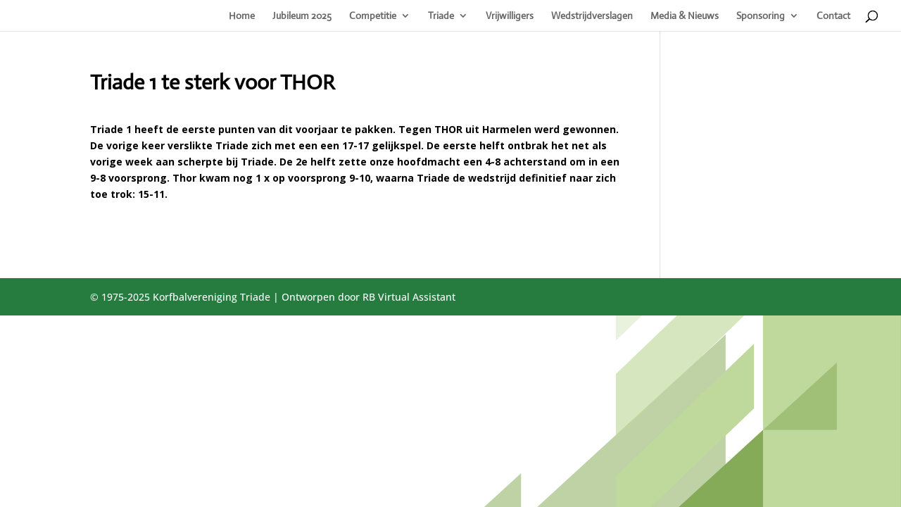

--- FILE ---
content_type: text/css
request_url: https://www.kvtriade.nl/wp-content/plugins/salient-shortcodes/css/style.css?ver=1.3
body_size: 16530
content:
/*-------------------------------------------------------------------------

	1.	Grid System
	2.	Dropcap Element
	3.	Milestone Element
	4.	Pricing Table Element
	5.	Button Element
	6.	Team member Element
	7.  Clients Element
	8.	Toggle Element
	9.  Tabbed section Element
	10.	Blog recent Element

-------------------------------------------------------------------------*/



* {
  -webkit-box-sizing: border-box;
  -moz-box-sizing: border-box;
  box-sizing: border-box;
}

.container {
  margin: 0 auto;
  position: relative;
  max-width: 880px;
}


.span_12.col.light {
  color: #fff;
}

.span_12.col {
  z-index: 10;
  position: relative;
}

.row {
  position: relative;
}

.row:after, 
.col:after, 
.clr:after, 
.group:after {
  content: "";
  display: block;
  height: 0;
  clear: both;
  visibility: hidden;
}

.row, 
div.clear {
  padding-bottom: 24px;
}

.col {
  position: relative;
  display: block;
  float: left;
  width: 100%;
}

@media (min-width: 690px) {
  .col {
    margin-right: 2%;
  }

  .wpb_column {
    margin-right: 0px;
  }
}

.col.col_last {
  margin-right: 0;
}

.col:last-child {
  margin-right: 0;
}

@media (min-width: 690px) {
  .span_1 {
    width: 6.5%;
  }

  .span_2 {
    width: 15.0%;
  }

  .span_3 {
    width: 23.5%;
  }

  .span_4 {
    width: 32.0%;
  }

  .span_5 {
    width: 40.5%;
  }

  .span_6 {
    width: 49.0%;
  }

  .span_7 {
    width: 57.5%;
  }

  .span_8 {
    width: 66.0%;
  }

  .span_9 {
    width: 74.5%;
  }

  .span_10 {
    width: 83.0%;
  }

  .span_11 {
    width: 91.5%;
  }

  .span_12 {
    width: 100%;
  }
	
	/* full width content/no margin columns */
  .full-width-content.vc_row-fluid .vc_span1, 
  .full-width-content.vc_row-fluid .vc_col-sm-1, 
  .vc_row-fluid[data-column-margin="none"] .vc_span1, 
  .vc_row-fluid[data-column-margin="none"] .vc_col-sm-1 {
    width: 8.33%;
  }

  .full-width-content.vc_row-fluid .vc_span2, 
  .full-width-content.vc_row-fluid .vc_col-sm-2, 
  .vc_row-fluid[data-column-margin="none"] .vc_span2, 
  .vc_row-fluid[data-column-margin="none"] .vc_col-sm-2 {
    width: 16.66%;
  }

  .full-width-content.vc_row-fluid .vc_span3, 
  .full-width-content.vc_row-fluid .vc_col-sm-3, 
  .vc_row-fluid[data-column-margin="none"] .vc_span3, 
  .vc_row-fluid[data-column-margin="none"] .vc_col-sm-3 {
    width: 25%;
  }

  .full-width-content.vc_row-fluid .vc_span4, 
  .full-width-content.vc_row-fluid .vc_col-sm-4, 
  .vc_row-fluid[data-column-margin="none"] .vc_span4, 
  .vc_row-fluid[data-column-margin="none"] .vc_col-sm-4 {
    width: 33.33%;
  }

  .full-width-content.vc_row-fluid .vc_span5, 
  .full-width-content.vc_row-fluid .vc_col-sm-5, 
  .vc_row-fluid[data-column-margin="none"] .vc_span5, 
  .vc_row-fluid[data-column-margin="none"] .vc_col-sm-5 {
    width: 41.5%;
  }

  .full-width-content.vc_row-fluid .vc_span6, 
  .full-width-content.vc_row-fluid .vc_col-sm-6, 
  .vc_row-fluid[data-column-margin="none"] .vc_span6, 
  .vc_row-fluid[data-column-margin="none"] .vc_col-sm-6 {
    width: 50%;
  }

  .full-width-content.vc_row-fluid .vc_span7, 
  .full-width-content.vc_row-fluid .vc_col-sm-7, 
  .vc_row-fluid[data-column-margin="none"] .vc_span7, 
  .vc_row-fluid[data-column-margin="none"] .vc_col-sm-7 {
    width: 58.3%;
  }

  .full-width-content.vc_row-fluid .vc_span8, 
  .full-width-content.vc_row-fluid .vc_col-sm-8, 
  .vc_row-fluid[data-column-margin="none"] .vc_span8, 
  .vc_row-fluid[data-column-margin="none"] .vc_col-sm-8 {
    width: 66.66%;
  }

  .full-width-content.vc_row-fluid .vc_span9, 
  .full-width-content.vc_row-fluid .vc_col-sm-9, 
  .vc_row-fluid[data-column-margin="none"] .vc_span9, 
  .vc_row-fluid[data-column-margin="none"] .vc_col-sm-9 {
    width: 75%;
  }

  .full-width-content.vc_row-fluid .vc_span10, 
  .full-width-content.vc_row-fluid .vc_col-sm-10, 
  .vc_row-fluid[data-column-margin="none"] .vc_span10, 
  .vc_row-fluid[data-column-margin="none"] .vc_col-sm-10 {
    width: 83.0%;
  }

  .full-width-content.vc_row-fluid .vc_span11, 
  .full-width-content.vc_row-fluid .vc_col-sm-11, 
  .vc_row-fluid[data-column-margin="none"] .vc_span11, 
  .vc_row-fluid[data-column-margin="none"] .vc_col-sm-11 {
    width: 91.5%;
  }

  .full-width-content.vc_row-fluid .vc_span12, 
  .full-width-content.vc_row-fluid .vc_col-sm-12, 
  .vc_row-fluid[data-column-margin="none"] .vc_span12, 
  .vc_row-fluid[data-column-margin="none"] .vc_col-sm-12 {
    width: 100%;
  }

  .full-width-content.vc_row-fluid .wpb_column, 
  .vc_row-fluid[data-column-margin="none"] .wpb_column {
    margin-left: 0!important;
  }

  .full-width-content.vc_row-fluid .wpb_column .wpb_row, 
  .full-width-content.vc_row-fluid .wpb_column .wpb_wrapper {
    margin: 0;
  }
}

.vc_row-fluid[data-column-margin="none"] {
  margin-bottom: 0;
}


/* testimonial slider */

.col.testimonial_slider {
  float: none;
}

.testimonial_slider {
  float: none;
  opacity: 0;
  margin-bottom: 21px;
}

html:not(.js) .testimonial_slider {
  opacity: 1;
  height: auto;
}

.testimonial_slider:not([data-style*="multiple_visible"]) blockquote {
  padding-left: 0px;
  text-align: center;
  color: rgba(0,0,0,1);
  background-image: none;
  font-size: 22px;
  width: 100%;
  margin: 0 auto;
  opacity: 0;
  position: absolute;
}

.testimonial_slider blockquote p {
  padding-bottom: 30px;
}

.testimonial_slider .controls ul {
  margin: 0px;
  display: block;
  text-align: center;
  width: 100%;
}

.testimonial_slider .controls ul li {
  list-style: none;
  cursor: pointer;
  display: inline;
}

.testimonial_slider .controls ul li span.pagination-switch {
  background-color: rgba(0,0,0,0);
  border: 1px solid #333;
  border-radius: 10px 10px 10px 10px;
  cursor: pointer;
  display: inline-block;
  height: 10px;
  margin: 0 4px;
  transition: background-color 0.2s linear 0s,border-color 0.2s linear 0s;
  width: 10px;
}

.testimonial_slider .controls ul li span.pagination-switch:hover, .testimonial_slider .controls ul li span.pagination-switch.active {
  background-color: #333;
}

.testimonial_slider .controls {
  position: absolute;
  bottom: -22px;
  z-index: 30;
  width: 100%;
  text-align: center;
}

.testimonial_slider .slides {
  overflow: hidden;
  position: relative;
}

body .testimonial_slider blockquote span,
.nectar_single_testimonial span {
  font-size: 16px;
  display: block;
  line-height: 22px;
}

body .testimonial_slider blockquote span.open-quote,
body .testimonial_slider blockquote span.close-quote {
  display: inline;
}

.span_12.light .nectar_single_testimonial span {
  color: #fff;
}

.span_12.light .nectar_single_testimonial span.title {
  color: rgba(255,255,255,0.6);
}

.nectar_single_testimonial {
  padding-left: 0;
}

.nectar_single_testimonial[data-style="small_modern"] p span {
  font-size: 80px;
  line-height: 80px;
  margin-bottom: -20px;
}

.nectar_single_testimonial[data-style="bold"] p span {
  font-size: 110px;
  line-height: 110px;
  margin-bottom: -30px;
}

.wpb_wrapper > .nectar_single_testimonial:last-child {
  margin-bottom: 0;
}

.nectar_single_testimonial[data-style="bold"] p {
  padding-bottom: 35px;
}

.testimonial_slider blockquote span.title,
.nectar_single_testimonial span.title {
  color: rgba(0,0,0,.5);
}

.testimonial_slider:not([data-style="minimal"]) blockquote span.title {
  font-size: 12px;
}

.testimonial_slider[data-style="minimal"] blockquote span.title {
  font-size: 12px;
  font-style: italic;
}

.testimonial_slider[data-style="minimal"] blockquote span:not(.title) {
  -webkit-transform: scale(0.8);
  transform: scale(0.8);
  margin-bottom: -4px;
}

.testimonial_slider[data-style*="multiple_visible"] blockquote span.title,
.nectar_single_testimonial span.title {
  font-size: 14px;
}

.light .testimonial_slider blockquote {
  color: rgba(255,255,255,0.95);
}

.light .testimonial_slider blockquote span.title, 
.testimonial_slider[data-style="multiple_visible"][data-color*="-light"] blockquote span.title {
  color: rgba(255,255,255,0.45);
}

.testimonial_slider .controls ul li i {
  color: #444;
}

.light .testimonial_slider .controls ul li span {
  border-color: #fff;
}

.light .testimonial_slider .controls ul li span:hover, 
.light .testimonial_slider .controls ul li span.pagination-switch.active {
  background-color: #fff;
}

.testimonial_slider .image-icon,
.nectar_single_testimonial .image-icon {
  font-family: Georgia,serif;
  font-size: 50px;
  text-align: center;
  display: inline-block;
  border-radius: 100px;
  width: 50px;
  height: 50px;
  margin-bottom: 33px;
  line-height: 70px;
  background-size: cover;
  background-position: center;
  border: 2px solid rgba(0,0,0,0.13);
}

.nectar_single_testimonial .image-icon {
  border: none;
  background-position: center;
}

.nectar_single_testimonial[data-style="basic_left_image"] {
  padding-left: 90px;
}

.nectar_single_testimonial[data-style="basic_left_image"] .image-icon {
  position: absolute;
  left: 0;
  top: 5px;
}

.light .testimonial_slider .image-icon {
  border-color: rgba(255,255,255,0.4);
}

.testimonial_slider .image-icon.has-bg {
  width: 50px;
  height: 50px;
  border: none;
  text-indent: -9999px;
}

.testimonial_slider blockquote p .bottom-arrow {
  display: none;
}

.testimonial_slider[data-style="multiple_visible_minimal"] .image-icon,
.nectar_single_testimonial .image-icon {
  width: 54px;
  height: 54px;
  display: inline-block;
  vertical-align: middle;
  margin-bottom: 0;
  margin-right: 20px;
}

.testimonial_slider[data-style="multiple_visible_minimal"] .wrap,
.nectar_single_testimonial .wrap {
  display: inline-block;
  vertical-align: middle;
}

.testimonial_slider .star-rating-wrap {
  display: block;
  -ms-transform: none;
  -webkit-transform: none;
  transform: none;
  line-height: 0;
}

.testimonial_slider .star-rating {
  display: inline-block;
  margin-top: 20px;
  -ms-transform: none;
  -webkit-transform: none;
  transform: none;
  position: relative;
  font-size: 16px;
}

.testimonial_slider:not([data-style="minimal"]) blockquote span.star-rating {
  font-size: 16px;
}

.testimonial_slider .star-rating:before {
  font-family: FontAwesome;
  font-weight: normal;
  font-style: normal;
  text-decoration: inherit;
  -webkit-font-smoothing: antialiased;
  content: "\f005\00a0\f005\00a0\f005\00a0\f005\00a0\f005";
  color: #ddd;
  float: left;
  top: 0;
  left: 0;
}

.testimonial_slider .star-rating .filled {
  position: absolute;
  display: block;
  font-size: 16px;
  left: 0;
  -ms-transform: none;
  -webkit-transform: none;
  transform: none;
  width: 100%;
  overflow: hidden;
  z-index: 100;
}

.testimonial_slider .star-rating .filled:before {
  font-family: FontAwesome;
  font-weight: normal;
  font-style: normal;
  text-decoration: inherit;
  -webkit-font-smoothing: antialiased;
  content: "\f005\00a0\f005\00a0\f005\00a0\f005\00a0\f005";
  color: #000;
  float: left;
}

.toggles .testimonial_slider, .full-width-content .testimonial_slider {
  padding-bottom: 20px;
}

.toggles .testimonial_slider .controls, .full-width-content .testimonial_slider .controls {
  bottom: 2px;
}

.testimonial_slider[data-style="minimal"] .slides {
  max-width: 70%;
  margin: 0 auto;
}

.testimonial_slider[data-style="minimal"] blockquote {
  padding: 0 25px;
  -ms-transition: transform 0.5s,opacity 0.5s;
  transition: transform 0.5s,opacity 0.5s;
  -webkit-transition: transform 0.5s,opacity 0.5s;
}

.testimonial_slider[data-style="default"] blockquote {
  -ms-transition: transform 0.5s,opacity 0.5s;
  transition: transform 0.5s,opacity 0.5s;
  -webkit-transition: transform 0.5s,opacity 0.5s;
}

.testimonial_slider[data-style="minimal"] blockquote.no-trans, 
.testimonial_slider[data-style="default"] blockquote.no-trans {
  -ms-transition: none;
  transition: none;
  -webkit-transition: none;
}

.testimonial_slider[data-style="minimal"] .control-wrap {
  width: 20px;
  line-height: 20px;
  overflow: hidden;
  display: inline-block;
  vertical-align: top;
}

.testimonial_slider[data-style="minimal"] .controls .out-of, .testimonial_slider[data-style="minimal"] .controls .total {
  display: inline-block;
  font-size: 16px;
  line-height: 20px;
  color: #000;
  vertical-align: top;
}

.testimonial_slider[data-style="minimal"] .control-wrap {
  font-size: 16px;
}

.testimonial_slider[data-style="minimal"] .controls .out-of, .testimonial_slider[data-style="minimal"] .controls .total {
  width: 20px;
  text-align: center;
}

.testimonial_slider[data-style="minimal"] .controls .out-of {
  width: 13px;
  top: -1px;
  position: relative;
}

.testimonial_slider[data-style="minimal"] .control-wrap ul {
  width: auto;
  -ms-transition: transform 0.33s;
  -webkit-transition: transform 0.33s;
  transition: transform 0.33s;
}

.testimonial_slider[data-style="minimal"] .control-wrap ul li {
  color: #000;
  display: block;
  float: left;
  width: 20px;
  font-size: 16px;
  line-height: 20px;
  cursor: auto;
}

.testimonial_slider[data-style="minimal"] .controls {
  vertical-align: top;
}

.testimonial_slider[data-style="minimal"] .testimonial-next-prev .prev {
  position: absolute;
  top: 50%;
  height: 40px;
  width: 40px;
  font-size: 28px;
  -ms-transform: translateY(-50%);
  -webkit-transform: translateY(-50%);
  transform: translateY(-50%);
  margin-top: -40px;
  left: 7.5%;
  margin-left: -8px;
  text-align: center;
}

.testimonial_slider[data-style="minimal"] .testimonial-next-prev .next {
  position: absolute;
  top: 50%;
  height: 40px;
  margin-top: -40px;
  font-size: 28px;
  width: 40px;
  margin-right: -8px;
  -ms-transform: translateY(-50%);
  -webkit-transform: translateY(-50%);
  transform: translateY(-50%);
  right: 7.5%;
  text-align: center;
}

.testimonial_slider[data-style="minimal"] .testimonial-next-prev .next:before, 
.testimonial_slider[data-style="minimal"] .testimonial-next-prev .prev:before {
  display: block;
  position: absolute;
  left: 0;
  top: 0;
}

.testimonial_slider[data-style="minimal"] .testimonial-next-prev .next:after, 
.testimonial_slider[data-style="minimal"] .testimonial-next-prev .prev:after {
  backface-visibility: hidden;
  display: block;
  content: ' ';
  z-index: 100;
  position: absolute;
  width: 22px;
  height: 2px;
  background-color: #000;
  top: 48%;
  opacity: 0;
  right: 11px;
  cursor: pointer;
  -ms-transform: translateY(-50%) scaleX(0) translateZ(0);
  transform: translateY(-50%) scaleX(0) translateZ(0);
  -webkit-transform: translateY(-50%) scaleX(0) translateZ(0);
  transition: opacity .5s cubic-bezier(.2,1,.2,1),transform .5s cubic-bezier(.2,1,.2,1);
  -webkit-transition: opacity .5s cubic-bezier(.2,1,.2,1),-webkit-transform .5s cubic-bezier(.2,1,.2,1);
}

.span_12.light .testimonial_slider[data-style="minimal"] .testimonial-next-prev .next:after, 
.span_12.light .testimonial_slider[data-style="minimal"] .testimonial-next-prev .prev:after {
  background-color: #fff;
}

.span_12.light .testimonial_slider[data-style="minimal"] .testimonial-next-prev .next:before, 
.span_12.light .testimonial_slider[data-style="minimal"] .testimonial-next-prev .prev:before, 
.span_12.light .testimonial_slider[data-style="minimal"] .controls .out-of, 
.span_12.light .testimonial_slider[data-style="minimal"] .controls .total, 
.span_12.light .testimonial_slider[data-style="minimal"] .controls .control-wrap ul li {
  color: #fff;
}

.testimonial_slider[data-style="minimal"] .testimonial-next-prev .next:after {
  right: 8px;
}

.testimonial_slider[data-style="minimal"] .testimonial-next-prev .next:hover:after, 
.testimonial_slider[data-style="minimal"] .testimonial-next-prev .prev:hover:after {
  opacity: 1;
  -ms-transform: translateY(-50%) scaleX(1) translateZ(0);
  transform: translateY(-50%) scaleX(1) translateZ(0);
  -webkit-transform: translateY(-50%) scaleX(1) translateZ(0);
}

.testimonial_slider[data-style="minimal"] .testimonial-next-prev .next:hover:before {
  -ms-transform: translateX(10px);
  -webkit-transform: translateX(10px);
  transform: translateX(10px);
}

.testimonial_slider[data-style="minimal"] .testimonial-next-prev .prev:hover:before {
  -ms-transform: translateX(-10px);
  -webkit-transform: translateX(-10px);
  transform: translateX(-10px);
}

.testimonial_slider[data-style="minimal"] .testimonial-next-prev svg {
  position: absolute;
  left: -2px;
  top: -2px;
}

.testimonial_slider[data-style="minimal"] .testimonial-next-prev .prev:before {
  left: -1px;
  position: relative;
}

.testimonial_slider[data-style="minimal"] .testimonial-next-prev .next:before {
  right: -1px;
  position: relative;
}

.testimonial_slider[data-style="minimal"] .testimonial-next-prev .prev:before, .testimonial_slider[data-style="minimal"] .testimonial-next-prev .next:before {
  line-height: 36px;
  color: #000;
  -ms--webkit-transition: -webkit-transform .5s cubic-bezier(.2,1,.2,1);
  transition: transform .5s cubic-bezier(.2,1,.2,1);
  -webkit-transition: -webkit-transform .5s cubic-bezier(.2,1,.2,1);
}

.nectar_single_testimonial:before {
  display: none;
}

@media only screen and (max-width : 690px) {
  .testimonial_slider .flickity-page-dots {
    bottom: -25px;
  }

  .testimonial_slider[data-style="multiple_visible"] blockquote p:before {
    display: none;
  }

  .testimonial_slider[data-style="multiple_visible"] blockquote p {
    padding: 30px;
  }

  .testimonial_slider[data-style="multiple_visible"] blockquote {
    margin-bottom: 0;
  }

  .testimonial_slider[data-style="minimal"] .slides {
    max-width: none;
  }

  .testimonial_slider[data-style="minimal"] .testimonial-next-prev .prev,
  	.testimonial_slider[data-style="minimal"] .testimonial-next-prev .next {
    -ms-transform: none;
    -webkit-transform: none;
    transform: none;
    z-index: 500;
    top: auto;
    bottom: -11px;
  }

  .testimonial_slider[data-style="multiple_visible_minimal"] blockquote .inner {
    padding: 30px;
  }
}

@media only screen and (min-width: 990px) and (max-width: 1300px) {
  .full-width-content .vc_span4 .testimonial_slider blockquote, .full-width-content .vc_col-sm-4 .testimonial_slider blockquote {
    font-size: 16px;
    line-height: 33px;
  }
}



/* fws */
.full-width-section {
  background-size: cover;
  -moz-background-size: cover;
  -webkit-background-size: cover;
  box-sizing: content-box;
  -moz-box-sizing: content-box;
  -webkit-box-sizing: content-box;
  width: 100%;
  position: relative;
}

.full-width-section .row-bg {
  position: absolute;
  top: 0;
  left: 0;
  width: 100%;
  height: 100%;
  background-size: cover;
  -moz-background-size: cover;
  -webkit-background-size: cover;
}

.full-width-section.parallax_section > .row-bg-wrap {
  overflow: hidden;
  width: 100.1%;
  height: 100.1%;
  position: absolute;
  z-index: 1;
  top: 0;
  left: 0;
}

.full-width-section > .row-bg-wrap {
  width: 100%;
  height: 100%;
  position: absolute;
  top: 0;
  left: 0;
}

body .full-width-section,
body .full-width-content {
  visibility: visible;
}

body .full-width-section > .nectar-video-wrap,
body .full-width-content > .nectar-video-wrap {
  height: 100%;
}

body .full-width-section.parallax_section .row-bg.using-image {
  background-attachment: fixed;
}






/* dropcap */
.nectar-dropcap {
  font-size: 4em;
  display: block;
  float: left;
  padding: 5px 10px 0px 0;
}

.nectar-dropcap span {
  display: block;
}


/* milestone */
.nectar-milestone {
  text-align: center;
}

.span_12.right .nectar-milestone, .nectar-milestone[data-ms-align="right"] {
  text-align: right;
}

.nectar-milestone[data-ms-align="left"] {
  text-align: left;
}

.span_12.right .nectar-milestone[data-symbol-alignment="superscript"] {
  padding-right: 40px;
}

.nectar-milestone .number h1, .nectar-milestone .number h2, .nectar-milestone .number h3, .nectar-milestone .number h4, .nectar-milestone .number h5 {
  font-size: inherit;
  line-height: inherit;
  color: inherit;
  display: inline-block;
}

.nectar-milestone .number {
  font-size: 62px;
  line-height: 62px;
  font-family: 'Open Sans';
  font-weight: 600;
  margin-bottom: 5px;
  position: relative;
  display: inline-block;
}

.nectar-milestone.motion_blur .number span:not(.in-sight) {
  transform: translateY(-100%);
  -wenkit-transform: translateY(-100%);
  opacity: 0;
}

.nectar-milestone.motion_blur .number span {
  display: inline-block;
}

.nectar-milestone .subject {
  letter-spacing: 0.5px;
  font-weight: 300;
  font-size: 16px;
  line-height: 25px;
}

.nectar-milestone .number .symbol-wrap {
  display: inline-block;
}

.nectar-milestone[data-symbol-alignment="superscript"] .number .symbol-wrap {
  transform: translateX(103%);
  -webkit-transform: translateX(103%);
  top: 0;
  right: 0;
  position: absolute;
  display: inline;
  font-size: 30px;
  line-height: 34px;
}

.nectar-milestone[data-symbol-alignment="superscript"][data-symbol-pos="before"] .number .symbol-wrap {
  transform: translateX(-103%);
  -webkit-transform: translateX(-103%);
  right: auto;
  left: 0;
}

.milestone-wrap {
  text-align: center;
}



/* pricing table */
.pricing-table {
  margin-top: 60px;
  margin-bottom: 30px;
}

.pricing-table:after {
  content: "";
  display: block;
  height: 0;
  clear: both;
  visibility: hidden;
}

.pricing-table >div:first-child .pricing-column-content, .pricing-table >div:first-child h3 {
  border-left: 1px solid #e4e4e4;
}

.pricing-column {
  float: left;
  overflow: hidden;
  text-align: center;
  padding: 0px;
  background-color: #fff;
  transition: box-shadow 0.2s linear;
  -webkit-transition: box-shadow 0.2s linear;
}

.pricing-column .pricing-column-content {
  border-right: 1px solid #e4e4e4;
  border-bottom: 1px solid #e4e4e4;
  padding: 0px 0px 20px 0px;
}

.pricing-column.highlight {
  position: relative;
  z-index: 100;
  margin: -20px -1px 0px -1px;
  background-color: #FFF;
  box-shadow: 0px 0px 13px rgba(0,0,0,.09);
  -webkit-box-shadow: 0px 0px 13px rgba(0,0,0,.09);
}

.pricing-table[data-style="default"] .pricing-column.highlight .nectar-button {
  margin: 10px 0px 20px 0px;
}

.pricing-column.highlight .pricing-column-content, .pricing-column.highlight h3 {
  border: none;
}

.pricing-column.highlight h3 .highlight-reason {
  display: block;
  font-family: 'Open Sans';
  font-weight: 700;
  font-size: 12px;
  text-transform: uppercase;
  letter-spacing: 1.5px;
  color: rgba(0,0,0,0.4);
}

.pricing-column.highlight .pricing-column-content {
  border-right: 1px solid #e4e4e4;
  border-left: 1px solid #e4e4e4;
  border-bottom: 1px solid #e4e4e4;
}

.pricing-column.highlight:hover {
  box-shadow: 0px 0px 13px rgba(0,0,0,.15);
  -webkit-box-shadow: 0px 0px 13px rgba(0,0,0,.15);
}

.pricing-column ul li {
  color: #888;
  padding: 10px 25px;
  list-style: none;
  line-height: 18px;
  border-bottom: 1px solid #efefef;
}

.pricing-column ul li:first-child {
  border-top: 1px solid #efefef;
}

.pricing-column ul li:nth-child(2n+1) {
  background-color: #fbfbfb;
}

.pricing-table[data-style="default"] .pricing-column.highlight h3 {
  color: #fff;
  background-color: #27CFC3;
  padding: 15px 0px;
  margin-bottom: 0px;
}

.toggle .pricing-column h3 {
  font-size: 26px;
}

.pricing-column h3 {
  background-color: #fff;
  color: #27CFC3;
  margin-bottom: 0px;
  font-size: 26px;
  line-height: 28px;
  border-right: 1px solid #e4e4e4;
  border-bottom: 1px solid #EFEFEF;
  border-top: 1px solid #e4e4e4;
  padding: 18px 0px 18px 0px;
}

.pricing-column h4 {
  margin-left: -22px;
  padding: 20px 30px 6px 30px;
  font-size: 54px;
  line-height: 42px;
  color: #333;
  margin-bottom: 0px;
}

.pricing-table[data-style="default"] .pricing-column h4 .dollar-sign {
  font-size: 22px;
  line-height: 22px;
  top: -14px;
  right: -6px;
  font-family: 'Open Sans';
  font-weight: 300;
  position: relative;
}

.pricing-column .interval {
  display: block;
  color: #999;
  min-height: 38px;
  display: block;
  padding-bottom: 17px;
}

.pricing-column ul {
  margin-left: 0px;
}

.pricing-table.six-cols >div {
  width: 16.5%;
}

.pricing-table.five-cols >div {
  width: 20%;
}

.pricing-table.four-cols >div {
  width: 25%;
}

.pricing-table.three-cols >div {
  width: 33.2%;
}

.pricing-table.two-cols >div {
  width: 50%;
}

.pricing-table .col {
  padding: 0px 20px;
}

.col .pricing-table h3 {
  margin-bottom: 0px;
}

.pricing-table[data-style="flat-alternative"] .pricing-column.highlight {
  box-shadow: 0px 15px 30px rgba(0,0,0,.06);
  -webkit-box-shadow: 0px 15px 30px rgba(0,0,0,.06);
}

.pricing-table[data-style="flat-alternative"] .pricing-column.highlight:hover {
  box-shadow: 0px 15px 30px rgba(0,0,0,.09);
  -webkit-box-shadow: 0px 15px 30px rgba(0,0,0,.09);
}

.pricing-table[data-style="flat-alternative"]  .pricing-column.highlight h3 {
  background-color: transparent;
}

.pricing-table[data-style="flat-alternative"].two-cols {
  text-align: center;
}

.pricing-table[data-style="flat-alternative"].two-cols >div {
  width: 31%;
  display: inline-block;
  float: none;
  overflow: visible;
}

.pricing-table[data-style="flat-alternative"].three-cols >div {
  width: 31%;
}

.pricing-table[data-style="flat-alternative"].four-cols >div {
  width: 22%;
}

.pricing-table[data-style="flat-alternative"].five-cols >div {
  width: 18%;
}

.pricing-table[data-style="flat-alternative"].six-cols >div {
  width: 14%;
}

body .pricing-table[data-style="flat-alternative"] .pricing-column, 
body .pricing-table[data-style="flat-alternative"] .pricing-column.highlight {
  margin-right: 3.5%;
  position: relative;
  text-align: left;
}

body .pricing-table[data-style="flat-alternative"] .pricing-column ul {
  padding: 20px 0;
  margin: 0 0 38px 0;
}

.pricing-table[data-style="flat-alternative"].four-cols .pricing-column, 
body .pricing-table[data-style="flat-alternative"].four-cols .pricing-column.highlight {
  margin-right: 3%;
  padding: 35px;
}

.pricing-table[data-style="flat-alternative"].four-cols .pricing-column.highlight h3 .highlight-reason {
  padding-left: 35px;
}

.pricing-table[data-style="flat-alternative"].five-cols .pricing-column, 
body .pricing-table[data-style="flat-alternative"].five-cols .pricing-column.highlight {
  margin-right: 2%;
  padding: 25px;
}

.pricing-table[data-style="flat-alternative"].five-cols .pricing-column.highlight h3 .highlight-reason {
  padding-left: 30px;
}

.pricing-table[data-style="flat-alternative"].six-cols .pricing-column {
  margin-right: 2%;
  padding: 23px;
}

.pricing-table[data-style="flat-alternative"].six-cols .pricing-column.highlight h3 .highlight-reason {
  padding-left: 23px;
}

.pricing-table[data-style="flat-alternative"] .pricing-column.highlight {
  overflow: visible;
}

.pricing-table[data-style="flat-alternative"] .pricing-column.highlight h3 .highlight-reason {
  position: absolute;
  top: -31px;
  left: 0;
  padding: 5px;
  width: 100%;
  color: #fff;
}

.pricing-table[data-style="flat-alternative"] .pricing-column li del, 
.pricing-table[data-style="flat-alternative"] .pricing-column li del * {
  color: #bbb;
  text-decoration: none;
}

.pricing-table[data-style="flat-alternative"] .pricing-column:before {
  display: block;
  top: 0;
  left: 0;
  width: 100%;
  height: 7px;
  content: ' ';
  position: absolute;
}

.pricing-table[data-style="flat-alternative"] .pricing-column li i {
  margin-right: 10px;
}

.pricing-table[data-style="flat-alternative"] >div:last-child {
  margin-right: 0;
}

.pricing-table[data-style="flat-alternative"] .pricing-column h4 {
  margin-left: 0;
  letter-spacing: 0;
  padding: 0px 0 13px 0;
  font-size: 30px;
  display: inline-block;
}

.pricing-table[data-style="flat-alternative"] .pricing-column h3 {
  font-size: 36px;
}

.pricing-table[data-style="flat-alternative"] .pricing-column .interval {
  display: inline-block;
}

.pricing-table[data-style="flat-alternative"] .pricing-column .interval:before {
  content: '/';
  display: inline-block;
  padding-right: 6px;
}

.pricing-table[data-style="flat-alternative"] .nectar-button {
  font-size: 15px;
}

.pricing-table[data-style="flat-alternative"] .pricing-column.highlight {
  margin: 0;
}

.pricing-table[data-style="flat-alternative"] .pricing-column .pricing-column-content, .pricing-table[data-style="flat-alternative"] .pricing-column h3 {
  border: none;
}

.pricing-table[data-style="flat-alternative"] .pricing-column .pricing-column-content {
  padding-bottom: 0;
}

.pricing-table[data-style="flat-alternative"] .pricing-column {
  padding: 50px;
}

.pricing-table[data-style="flat-alternative"] .pricing-column.highlight h3 .highlight-reason {
  padding-left: 50px;
}

.pricing-table[data-style="flat-alternative"] ul li {
  border: none;
  padding: 8px 0px;
  color: #444;
  background-color: transparent;
}

@media only screen and (min-width : 1px) and (max-width : 999px) {
  .pricing-table[data-style="flat-alternative"] .pricing-column.highlight {
    margin-top: 30px;
  }

  .pricing-table[data-style="flat-alternative"].two-cols > div:nth-child(2),
  .pricing-table[data-style="flat-alternative"].three-cols > div:nth-child(2),
  .pricing-table[data-style="flat-alternative"].four-cols > div:nth-child(2n+2),
  .pricing-table[data-style="flat-alternative"].five-cols > div:nth-child(2n+2) {
    margin-right: 0;
  }
}

@media only screen and (min-width : 690px) and (max-width : 999px) {

  .pricing-table[data-style="flat-alternative"].two-cols > div,
.pricing-table[data-style="flat-alternative"].three-cols > div,
.pricing-table[data-style="flat-alternative"].four-cols > div,
.pricing-table[data-style="flat-alternative"].five-cols > div {
    width: 48%;
  }
}



/* button */

.nectar-button {
  border-radius: 5px 5px 5px 5px;
  -webkit-border-radius: 5px 5px 5px 5px;
  box-shadow: 0 -3px rgba(0,0,0,0.1) inset;
  -webkit-box-shadow: 0 -3px rgba(0,0,0,0.1) inset;
  transition: opacity .45s cubic-bezier(0.25,1,0.33,1);
  -webkit-transition: opacity .45s cubic-bezier(0.25,1,0.33,1);
  -o-transition: opacity .45s cubic-bezier(0.25,1,0.33,1);
  color: #FFF;
  font-family: 'Open Sans';
  font-weight: 700;
  font-size: 12px;
  letter-spacing: 2px;
  padding: 13px 18px;
  position: relative;
  text-transform: uppercase;
  top: -3px;
  margin-bottom: 10px;
  opacity: 1;
  line-height: 20px;
  background-color: #27CFC3;
  display: inline-block;
}

.nectar-3d-transparent-button {
  text-transform: uppercase;
  font-family: 'Open Sans';
  font-weight: 700;
  font-size: 12px;
  line-height: 20px;
  visibility: hidden;
}

.nectar-button.small {
  border-radius: 2px 2px 2px 2px;
  font-size: 11px;
  padding: 8px 14px;
  letter-spacing: 2px;
  color: #FFF;
  box-shadow: 0 -1px rgba(0,0,0,0.1) inset;
  -webkit-box-shadow: 0 -1px rgba(0,0,0,0.1) inset;
}

.nectar-button.medium {
  border-radius: 3px 3px 3px 3px;
  padding: 10px 15px;
  font-size: 12px;
  letter-spacing: 2px;
  color: #FFF;
  box-shadow: 0 -2px rgba(0,0,0,0.1) inset;
  -webkit-box-shadow: 0 -2px rgba(0,0,0,0.1) inset;
}

body .nectar-button.small {
  font-size: 12px;
}

body .nectar-button.medium {
  font-size: 12px;
}

.nectar-button.large {
  font-size: 14px;
  padding: 15px 22px;
  box-shadow: 0 -3px rgba(0,0,0,0.1) inset;
  -webkit-box-shadow: 0 -3px rgba(0,0,0,0.1) inset;
}

.nectar-button.jumbo {
  font-size: 18px;
  padding: 25px 40px;
  box-shadow: 0 -3px rgba(0,0,0,0.1) inset;
  -webkit-box-shadow: 0 -3px rgba(0,0,0,0.1) inset;
}

.nectar-button.extra_jumbo {
  font-size: 60px;
  line-height: 60px;
  padding: 60px 90px;
  box-shadow: 0 -3px rgba(0,0,0,0.1) inset;
  -webkit-box-shadow: 0 -3px rgba(0,0,0,0.1) inset;
}

.nectar-button.small.see-through, .nectar-button.small.see-through-2, .nectar-button.small.see-through-3 {
  padding-top: 6px;
  padding-bottom: 6px;
}

.nectar-button.medium.see-through, .nectar-button.medium.see-through-2, .nectar-button.medium.see-through-3 {
  padding-top: 9px;
  padding-bottom: 9px;
}

.nectar-button.large.see-through, .nectar-button.large.see-through-2, .nectar-button.large.see-through-3 {
  border-width: 2px;
  padding-top: 13px;
  padding-bottom: 13px;
}

.nectar-button.jumbo.see-through, .nectar-button.jumbo.see-through-2, .nectar-button.jumbo.see-through-3 {
  border-width: 4px;
  padding-top: 21px;
  padding-bottom: 21px;
}

.nectar-button.extra_jumbo.see-through, .nectar-button.extra_jumbo.see-through-2, .nectar-button.extra_jumbo.see-through-3 {
  border-width: 10px;
}

.nectar-button.extra_jumbo.has-icon, .nectar-button.tilt.extra_jumbo.has-icon {
  padding-left: 80px;
  padding-right: 80px;
}

.nectar-button.extra_jumbo i, .nectar-button.tilt.extra_jumbo i,
.nectar-button.extra_jumbo i[class*="fa-"], .nectar-button.tilt.extra_jumbo i[class*="fa-"] {
  right: 75px;
}

.nectar-button.has-icon.extra_jumbo:hover i, .nectar-button.tilt.extra_jumbo.has-icon i {
  -ms-transform: translateX(13px);
  -webkit-transform: translateX(13px);
  transform: translateX(13px);
}

.nectar-button.has-icon.extra_jumbo:hover span, .nectar-button.tilt.extra_jumbo.has-icon span {
  -ms-transform: translateX(-30px);
  -webkit-transform: translateX(-30px);
  transform: translateX(-30px);
}

.nectar-button.extra_jumbo i {
  font-size: 40px;
  margin-top: -20px;
  line-height: 40px;
}

body .nectar-button em {
  font-size: inherit;
  line-height: inherit;
}

.nectar-button i, .nectar-button i[class*="fa-"] {
  font-size: 18px;
  line-height: 18px;
  width: 18px;
  position: absolute;
  top: 50%;
  right: 30px;
  margin-top: -9px;
  opacity: 0;
  -ms-filter: "alpha(opacity=0)";
  transition: all .45s cubic-bezier(0.25,1,0.33,1);
  -webkit-transition: all .45s cubic-bezier(0.25,1,0.33,1);
}

.portfolio-items .nectar-love i, .post-meta .nectar-love i, #project-meta .nectar-love i {
  width: 23px;
  font-size: 14px;
  top: 0px;
}

.nectar-button.small i {
  font-size: 16px;
  line-height: 16px;
  right: 26px;
}

.nectar-button i.icon-button-arrow {
  font-size: 19px;
}

.nectar-button.medium i.icon-button-arrow, .nectar-button.small i.icon-button-arrow {
  font-size: 16px;
}

.nectar-button span {
  left: 0px;
  display: inline-block;
  -webkit-transform: translateX(0);
  transform: translateX(0);
  transition: opacity .45s cubic-bezier(0.25,1,0.33,1),transform .45s cubic-bezier(0.25,1,0.33,1);
  -webkit-transition: opacity .45s cubic-bezier(0.25,1,0.33,1),-webkit-transform .45s cubic-bezier(0.25,1,0.33,1);
  position: relative;
}

.nectar-button span.im-icon-wrap svg {
  width: 18px;
  height: 18px;
  fill: currentColor;
}

.nectar-button.extra_jumbo  span.im-icon-wrap svg {
  width: 40px;
  height: 40px;
}

body #ajax-content-wrap .nectar-button span.im-icon-wrap, body #ajax-content-wrap .nectar-button span.im-icon-wrap span {
  left: auto;
  transform: none;
}

.nectar-button.has-icon, .nectar-button.tilt.has-icon {
  padding-left: 42px;
  padding-right: 42px;
}

body[data-button-style^="rounded"] .nectar-button.medium:not(.see-through):not(.see-through-2):not(.see-through-3).has-icon, body[data-button-style^="rounded"] .nectar-button.medium:not(.see-through):not(.see-through-2):not(.see-through-3).tilt.has-icon {
  padding-left: 42px;
  padding-right: 42px;
}

.nectar-button.has-icon.small, .nectar-button.tilt.has-icon.small {
  padding-left: 33px;
  padding-right: 33px;
}

.nectar-button.has-icon:hover span, .nectar-button.tilt.has-icon span,
body.material .nectar-button.has-icon span {
  -ms-transform: translateX(-18px);
  -webkit-transform: translateX(-18px);
  transform: translateX(-18px);
}

.nectar-button.has-icon.small:hover span, .nectar-button.tilt.small.has-icon span,
body.material .nectar-button.has-icon.small span {
  -ms-transform: translateX(-14px);
  -webkit-transform: translateX(-14px);
  transform: translateX(-14px);
}

.nectar-button.has-icon:hover i, .nectar-button.tilt.has-icon i,
body.material .nectar-button.has-icon i {
  opacity: 1;
  -ms-filter: "alpha(opacity=100)";
  -ms-transform: translateX(6px);
  -webkit-transform: translateX(6px);
  transform: translateX(6px);
}

.nectar-button.small.has-icon:hover i, .nectar-button.small.tilt.has-icon i,
body.material .nectar-button.small.has-icon i {
  -ms-transform: translateX(10px);
  -webkit-transform: translateX(10px);
  transform: translateX(10px);
}

.nectar-button:hover, .full-width-section .light .nectar-button:hover {
  opacity: 0.87;
  color: #fff;
}

@media only screen and (min-width: 1000px) {
  .full-width-section .light .nectar-button.wpb_animate_when_almost_visible:not(.see-through):not(.see-through-2):not(.see-through-3), 
body .nectar-button.wpb_animate_when_almost_visible {
    opacity: 0;
  }
}

body:not([data-button-style*="rounded_shadow"]) .full-width-section .light .nectar-button:not(.see-through):not(.see-through-2):not(.see-through-3), 
body .full-width-section .light .nectar-button.wpb_animate_when_almost_visible.animated:not(.see-through):not(.see-through-2):not(.see-through-3) {
  opacity: 0.9;
}

body[data-button-style] .full-width-section .light .nectar-button:not(.see-through):not(.see-through-2):not(.see-through-3):hover, 
body[data-button-style] .full-width-section .light .nectar-button.wpb_animate_when_almost_visible.animated:not(.see-through):not(.see-through-2):not(.see-through-3):hover, 
body .nectar-button.wpb_animate_when_almost_visible.animated, body[data-button-style] .nectar-button.wpb_animate_when_almost_visible.animated {
  opacity: 1;
}

.text_on_hover.product .add_to_cart_button, .text_on_hover.product a.added_to_cart {
  font-family: 'Open Sans';
  font-weight: 700;
  font-size: 12px;
  line-height: 14px;
  letter-spacing: 1px;
  position: relative;
  text-transform: uppercase;
}

.text_on_hover.product a.added_to_cart {
  border-radius: 2px;
}

.nectar-button.see-through, body .nectar-button.see-through, .text_on_hover.product .add_to_cart_button {
  background-color: transparent;
  box-shadow: none;
  -webkit-box-shadow: none;
  opacity: 1;
  transition: all .45s cubic-bezier(0.25,1,0.33,1);
  -webkit-transition: all .45s cubic-bezier(0.25,1,0.33,1);
  border-radius: 2px;
  -webkit-border-radius: 2px;
  border: 2px solid rgba(255,255,255,0.75);
}

.nectar-button.see-through-2, .nectar-button.see-through-3 {
  background-color: transparent;
  box-shadow: none;
  -webkit-box-shadow: none;
  opacity: 1;
  transition: all .45s cubic-bezier(0.25,1,0.33,1);
  -webkit-transition: all .45s cubic-bezier(0.25,1,0.33,1);
  border-radius: 2px;
  -webkit-border-radius: 2px;
  border: 2px solid rgba(255,255,255,0.75);
}

.nectar-button.see-through-2:hover, .nectar-button.see-through-3:hover {
  background-color: transparent;
}

.nectar-button.see-through-3 {
  border: 2px solid rgba(255,255,255,1);
}

body .nectar-button.see-through:hover {
  border: 2px solid rgba(255,255,255,1);
}

.col.light .nectar-button.see-through-2, .col.light .nectar-button.see-through-3 {
  color: #fff;
}

.col.light .nectar-button.see-through {
  border: 2px solid rgba(255,255,255,0.75);
  color: #fff;
}

.col.light .nectar-button.see-through:hover {
  border: 2px solid rgba(255,255,255,1);
}

.col.dark .nectar-button.see-through, .col.dark .nectar-button.see-through-2 {
  border: 2px solid rgba(0,0,0,0.75);
  color: #444444;
}

.col.dark .nectar-button.see-through:hover {
  border: 2px solid rgba(0,0,0,1);
}

body .nectar-button.see-through-2:hover,
body .col.dark .nectar-button.see-through-2:hover,
body .nectar-button.see-through-3:hover,
body .col.dark .nectar-button.see-through-3:hover {
  color: #fff;
  opacity: 1;
}

h2 .nectar-button {
  top: -6px;
}

.nectar-button[class*="m-extra-color-gradient-"][class*="see-through"] {
  visibility: hidden;
}






/* team member */


.team-member {
  margin-top: 7px;
  padding-bottom: 7px;
}

.team-member h4 {
  font-size: 22px;
  margin-bottom: 0px;
}

.team-member h4 a {
  color: #444;
}

.team-member p.description, .row .col .team-member p.description {
  padding: 15px 0px;
  margin: 15px 0px;
  border-bottom: 1px solid #ddd;
  border-top: 1px solid #ddd;
}

.team-member .social {
  margin: 0px;
}

.team-member .social:after {
  content: "";
  display: block;
  height: 0;
  clear: both;
  visibility: hidden;
}

.team-member .social li {
  float: left;
  list-style: none;
}

.team-member .social li a {
  font-size: 11px;
  margin: 0px 8px;
}

.team-member .social li:first-child a {
  margin-left: 0px;
}

.team-member .social li:after {
  content: ' / ';
  font-size: 11px;
}

.team-member .social li:last-child:after {
  content: ' ';
}

.full-width-section .team-member img {
  margin-bottom: 15px;
}

.team-member[data-style="bio_fullscreen"] {
  cursor: pointer;
}

.team-member[data-style="meta_overlaid"], .team-member[data-style="meta_overlaid_alt"], .team-member[data-style="bio_fullscreen"] {
  margin-top: 0;
  margin-bottom: 0;
  padding-bottom: 0;
  line-height: 0;
  position: relative;
}

.team-member[data-style="meta_overlaid"] a, 
.team-member[data-style="meta_overlaid_alt"] a, 
.team-member[data-style="bio_fullscreen"] a {
  display: block;
  position: absolute;
  background: transparent url('img/transparent.png') repeat 0 0;
  top: 0;
  left: 0;
  z-index: 20;
  width: 100%;
  height: 100%;
}

.team-member[data-style="meta_overlaid"] img,  .team-member[data-style="meta_overlaid_alt"] img, .team-member[data-style="bio_fullscreen"] img {
  line-height: 0;
  max-width: none;
  max-height: none;
  width: 100%;
  margin-bottom: 0;
}

.team-member[data-style="meta_overlaid"] .team-member-overlay, .team-member[data-style="bio_fullscreen"] .team-member-overlay {
  background-color: #282B30;
  position: absolute;
  top: 0;
  left: 0;
  z-index: 2;
  width: 100%;
  height: 100%;
  opacity: 0.45;
  transition: opacity 0.3s ease 0s;
}

.team-member[data-style="meta_overlaid"] .team-member-image,  .team-member[data-style="meta_overlaid_alt"] .team-member-image {
  z-index: 2;
  height: 300px;
  width: 100%;
  background-position: center;
  background-size: cover;
  -webkit-background-size: cover;
  -moz-background-size: cover;
  -o-background-size: cover;
}

.team-member[data-style="bio_fullscreen"] .team-member-image {
  z-index: 2;
  width: 100%;
}

.team-member[data-style="meta_overlaid_alt"] .team-member-image {
  background-color: #444;
}

.team-member .nectar_team_bio_img, .team-member .nectar_team_bio {
  display: none;
}

.full-width-content .vc_span3 .team-member[data-style="meta_overlaid"] .team-member-image, 
.full-width-content .vc_col-sm-3 .team-member[data-style="meta_overlaid"] .team-member-image, 
.full-width-content .vc_span3 .team-member[data-style="meta_overlaid_alt"] .team-member-image, 
.full-width-content .vc_col-sm-3 .team-member[data-style="meta_overlaid_alt"] .team-member-image {
  height: 350px;
}

.full-width-content .vc_span4 .team-member[data-style="meta_overlaid"] .team-member-image, 
.full-width-content .vc_col-sm-4 .team-member[data-style="meta_overlaid"] .team-member-image, 
.full-width-content .vc_span4 .team-member[data-style="meta_overlaid_alt"] .team-member-image, 
.full-width-content .vc_col-sm-4 .team-member[data-style="meta_overlaid_alt"] .team-member-image {
  height: 400px;
}

.wpb_row:not(.full-width-content) .vc_span3 .team-member[data-style="meta_overlaid"] .team-member-image, 
.wpb_row:not(.full-width-content) .vc_col-sm-3 .team-member[data-style="meta_overlaid"] .team-member-image, 
.wpb_row:not(.full-width-content) .vc_span3 .team-member[data-style="meta_overlaid_alt"] .team-member-image, 
.wpb_row:not(.full-width-content) .vc_col-sm-3 .team-member[data-style="meta_overlaid_alt"] .team-member-image {
  height: 275px;
}

.team-member[data-style="meta_overlaid"]:hover .team-member-overlay, .team-member[data-style="bio_fullscreen"] .team-member-overlay {
  opacity: 0;
}

.team-member[data-style="bio_fullscreen"] .team-member-overlay {
  transition: opacity .8s cubic-bezier(.2,1,.2,1);
  -webkit-transition: opacity .8s cubic-bezier(.2,1,.2,1);
  backface-visibility: hidden;
  transform: translateZ(0);
}

.team-member[data-style="bio_fullscreen"]:hover .team-member-overlay {
  opacity: 0.4;
}

.team-member[data-style="meta_overlaid"] .team-meta, 
.team-member[data-style="meta_overlaid_alt"] .team-meta, .team-member[data-style="bio_fullscreen"] .team-meta {
  position: absolute;
  z-index: 10;
  bottom: 40px;
  width: 100%;
  text-align: center;
}

.team-member[data-style="meta_overlaid_alt"] .team-meta {
  text-align: left;
  left: 25px;
  bottom: 40px;
}

.team-member[data-style="bio_fullscreen"] .team-meta {
  padding-left: 25px;
  margin-bottom: 25px;
  left: 0;
  bottom: 0;
  text-align: left;
}

body .team-member[data-style="bio_fullscreen"] .team-meta p {
  display: block;
  line-height: 16px;
  padding-top: 0;
}

body .team-member[data-style="bio_fullscreen"] .team-meta .arrow-end {
  color: #fff;
  right: 25px;
  opacity: 0;
  width: auto;
}

body .team-member[data-style="bio_fullscreen"] .team-meta .arrow-line {
  background-color: #fff;
  right: 27px;
}

body .team-member[data-style="bio_fullscreen"] .team-meta .arrow-end {
  -ms-transform: translateX(-8px) translateY(-50%);
  -webkit-transform: translateX(-8px) translateY(-50%);
  transform: translateX(-8px) translateY(-50%);
}

.team-member[data-style="bio_fullscreen"]:hover .team-meta .arrow-line, 
 .team-member[data-style="bio_fullscreen"]:hover .team-meta .arrow-end {
  opacity: 1;
  -ms-transform: translateX(0) translateY(-50%);
  -webkit-transform: translateX(0) translateY(-50%);
  transform: translateX(0) translateY(-50%);
}

.team-member[data-style="bio_fullscreen"] .team-meta h3 {
  transform: translateY(10px);
  -webkit-transform: translateY(10px);
  transition: opacity .95s cubic-bezier(.2,1,.2,1),transform .95s cubic-bezier(.2,1,.2,1);
  -webkit-transition: opacity .95s cubic-bezier(.2,1,.2,1),-webkit-transform .95s cubic-bezier(.2,1,.2,1);
  opacity: 0;
}

.team-member[data-style="bio_fullscreen"] .team-meta p {
  transform: translateY(20px);
  -webkit-transform: translateY(20px);
  transition: opacity .95s cubic-bezier(.2,1,.2,1),transform .95s cubic-bezier(.2,1,.2,1);
  -webkit-transition: opacity .95s cubic-bezier(.2,1,.2,1),-webkit-transform .95s cubic-bezier(.2,1,.2,1);
  opacity: 0;
}

.team-member[data-style="bio_fullscreen"]:hover .team-meta h3,  .team-member[data-style="bio_fullscreen"]:hover .team-meta p {
  transform: translateY(0px);
  -webkit-transform: translateY(0px);
  opacity: 1;
}

.team-member[data-style="meta_overlaid"] .team-meta h3, 
.team-member[data-style="meta_overlaid_alt"] .team-meta h3, 
.team-member[data-style="bio_fullscreen"] .team-meta h3 {
  color: #fff;
}

.team-member[data-style="meta_overlaid"] .team-meta p, 
.team-member[data-style="meta_overlaid_alt"] .team-meta p, 
.team-member[data-style="bio_fullscreen"] .team-meta p {
  color: rgba(255,255,255,0.8);
  padding: 7px 0 0 0;
}

.wpb_row:not(.full-width-content) .vc_span3 .team-member[data-style="meta_overlaid"] .team-meta h3, 
.wpb_row:not(.full-width-content) .col.span_3 .team-member[data-style="meta_overlaid"] .team-meta h3, 
.wpb_row:not(.full-width-content) .vc_span3 .team-member[data-style="meta_overlaid_alt"] .team-meta h3, 
.wpb_row:not(.full-width-content) .col.span_3 .team-member[data-style="meta_overlaid_alt"] .team-meta h3, 
.wpb_row:not(.full-width-content) .vc_span3 .team-member[data-style="bio_fullscreen"] .team-meta h3, 
.wpb_row:not(.full-width-content) .col.span_3 .team-member[data-style="bio_fullscreen"] .team-meta h3 {
  font-size: 14px;
  line-height: 20px;
  margin-bottom: 2px;
}

.wpb_row:not(.full-width-content) .vc_span4 .team-member[data-style="meta_overlaid"] .team-meta h3, 
.wpb_row:not(.full-width-content) .col.span_4 .team-member[data-style="meta_overlaid"] .team-meta h3, 
.wpb_row:not(.full-width-content) .vc_span4 .team-member[data-style="meta_overlaid_alt"] .team-meta h3, 
.wpb_row:not(.full-width-content) .col.span_4 .team-member[data-style="meta_overlaid_alt"] .team-meta h3, 
.wpb_row:not(.full-width-content) .vc_span4 .team-member[data-style="bio_fullscreen"] .team-meta h3, 
.wpb_row:not(.full-width-content) .col.span_4 .team-member[data-style="bio_fullscreen"] .team-meta h3 {
  margin-bottom: 2px;
}

.team-member[data-style="meta_overlaid_alt"] {
  overflow: hidden;
}

.team-member[data-style="meta_overlaid_alt"]:after {
  position: absolute;
  height: 100%;
  width: 100%;
  top: 0;
  left: 0;
  content: ' ';
  opacity: 0;
  display: block;
  transition: all 0.3s;
  -webkit-transition: all 0.3s;
  background: linear-gradient(to top,rgba(51,51,51,1) 0%,rgba(51,51,51,0.8) 20%,rgba(51,51,51,0) 100%);
  background: -webkit-linear-gradient(to top,rgba(51,51,51,1) 0%,rgba(51,51,51,0.8) 20%,rgba(51,51,51,0) 100%);
}

.team-member[data-style="meta_overlaid_alt"] .team-meta {
  transition: all 0.2s ease-out;
  -webkit-transition: all 0.2s ease-out;
  opacity: 0;
  transform: translateY(40px);
  -webkit-transform: translateY(40px);
}

.team-member[data-style="meta_overlaid_alt"]:hover:after {
  opacity: 1;
}

.team-member[data-style="meta_overlaid_alt"]:hover .team-meta {
  transform: translateY(0px);
  -webkit-transform: translateY(0px);
  opacity: 1;
}

.nectar_team_member_overlay {
  height: 100%;
  width: 100%;
  background-color: #f2f2f2;
  color: #555;
  position: fixed;
  top: 0;
  left: 0;
  bottom: 0;
  right: 0;
  z-index: 1000;
  -webkit-transform: translateX(100%);
  transform: translateX(100%);
  -webkit-transition: -webkit-transform 0.8s cubic-bezier(0.2,1,.2,1);
  transition: transform 0.8s cubic-bezier(0.2,1,.2,1);
}

.nectar_team_member_overlay.in-boxed .inner-wrap {
  top: 0;
}

.nectar_team_member_overlay.in-boxed {
  z-index: 10010;
}

.nectar_team_member_close.in-boxed {
  z-index: 10020;
}

.nectar_team_member_overlay .inner-wrap {
  position: relative;
  width: 100%;
  height: 100%;
}

.nectar_team_member_overlay.open {
  -webkit-transform: translateX(0%);
  transform: translateX(0%);
}

.nectar_team_member_overlay.open.on-mobile {
  cursor: pointer;
}

.nectar_team_member_overlay .team_member_picture {
  height: 100%;
  width: 50%;
  position: fixed;
  right: 0;
  top: 0;
  background-color: rgba(0,0,0,0.1);
}

.nectar_team_member_overlay .team_member_image {
  height: 100%;
  width: 100%;
  position: absolute;
  left: 0;
  top: 0;
  background-size: cover;
  -webkit-transition: -webkit-transform 15s cubic-bezier(.15,0,.7,1),opacity 0.3s;
  transition: transform 15s cubic-bezier(.15,0,.7,1),opacity 0.3s;
  -webkit-transform: scale(1.11);
  transform: scale(1.11);
  opacity: 0;
  background-position: center top;
}

.nectar_team_member_overlay.open:not(.animating) .team_member_image {
  -webkit-transform: scale(1);
  transform: scale(1);
}

.team_member_picture_wrap {
  overflow: hidden;
  width: 100%;
  top: 0;
  left: 0;
  height: 100%;
  position: absolute;
}

.nectar_team_member_overlay .inner-wrap {
  display: -webkit-box;
  display: -webkit-flex;
  display: flex;
  overflow: hidden;
}

.nectar_team_member_overlay .bottom_meta a {
  display: inline-block;
  color: inherit;
  padding: 30px 30px 30px 0;
}

.nectar_team_member_overlay .bottom_meta a i {
  height: auto;
  width: auto;
  font-size: 28px;
  transition: color 0.2s ease;
}

.nectar_team_member_overlay .bottom_meta a:not(:hover) i {
  color: inherit;
}

.nectar_team_member_overlay .team_member_details {
  width: 50%;
  left: 0;
  position: relative;
  padding: 3% 10%;
  margin: auto 0;
}

.using-mobile-browser .nectar_team_member_overlay .team_member_details {
  height: 100vh;
  overflow: scroll;
}

@media only screen and (max-width: 690px) {
  .nectar_team_member_overlay .team_member_details {
    padding: 10% 10%;
  }
}

.nectar_team_member_overlay .team_member_details .bio-inner {
  height: 100%;
}

.nectar_team_member_overlay .team_member_details .title {
  line-height: 20px;
  margin-bottom: 30px;
}

.nectar_team_member_overlay .team_member_details h2, 
.nectar_team_member_overlay .team_member_details .mobile-close,
.nectar_team_member_overlay .team_member_details .title, 
.nectar_team_member_overlay .team_member_details .team-desc,
.nectar_team_member_overlay .team_member_details .team-desc .bottom_meta a {
  opacity: 0;
  -ms-transform: translateY(40px);
  -webkit-transform: translateY(40px);
  transform: translateY(40px);
  -ms-transition: all 1.1s cubic-bezier(0.2,1,.2,1) 0.4s;
  -webkit-transition: all 1.1s cubic-bezier(0.2,1,.2,1) 0.4s;
  transition: all 1.1s cubic-bezier(0.2,1,.2,1) 0.4s;
}

.nectar_team_member_overlay .team_member_details .title {
  -ms-transition: all 1.1s cubic-bezier(0.2,1,.2,1) 0.55s;
  -webkit-transition: all 1.1s cubic-bezier(0.2,1,.2,1) 0.55s;
  transition: all 1.1s cubic-bezier(0.2,1,.2,1) 0.55s;
}

.nectar_team_member_overlay .team_member_details .team-desc {
  -ms-transition: all 1.1s cubic-bezier(0.2,1,.2,1) 0.7s;
  -webkit-transition: all 1.1s cubic-bezier(0.2,1,.2,1) 0.7s;
  transition: all 1.1s cubic-bezier(0.2,1,.2,1) 0.7s;
}

.nectar_team_member_overlay .team_member_details .team-desc .bottom_meta a:nth-child(1) {
  -ms-transition: all 1.1s cubic-bezier(0.2,1,.2,1) 0.85s;
  -webkit-transition: all 1.1s cubic-bezier(0.2,1,.2,1) 0.85s;
  transition: all 1.1s cubic-bezier(0.2,1,.2,1) 0.85s;
}

.nectar_team_member_overlay .team_member_details .team-desc .bottom_meta a:nth-child(2) {
  -ms-transition: all 1.1s cubic-bezier(0.2,1,.2,1) 0.9s;
  -webkit-transition: all 1.1s cubic-bezier(0.2,1,.2,1) 0.9s;
  transition: all 1.1s cubic-bezier(0.2,1,.2,1) 0.9s;
}

.nectar_team_member_overlay .team_member_details .team-desc .bottom_meta a:nth-child(3) {
  -ms-transition: all 1.1s cubic-bezier(0.2,1,.2,1) 0.95s;
  -webkit-transition: all 1.1s cubic-bezier(0.2,1,.2,1) 0.95s;
  transition: all 1.1s cubic-bezier(0.2,1,.2,1) 0.95s;
}

.nectar_team_member_overlay .team_member_details .team-desc .bottom_meta a:nth-child(4) {
  -ms-transition: all 1.1s cubic-bezier(0.2,1,.2,1) 1s;
  -webkit-transition: all 1.1s cubic-bezier(0.2,1,.2,1) 1s;
  transition: all 1.1s cubic-bezier(0.2,1,.2,1) 1s;
}

.nectar_team_member_overlay.open .team_member_details .mobile-close,
.nectar_team_member_overlay.open .team_member_details h2, 
.nectar_team_member_overlay.open .team_member_details .title, 
.nectar_team_member_overlay.open .team_member_details .team-desc,
.nectar_team_member_overlay.open .team_member_details .team-desc .bottom_meta a {
  opacity: 1;
  -ms-transform: translateY(0px);
  -webkit-transform: translateY(0px);
  transform: translateY(0px);
}

.nectar_team_member_overlay .team_member_details .team-desc p:empty {
  display: block;
}

.nectar_team_member_overlay .team_member_picture .team_member_image_bg_cover {
  width: 100%;
  height: 100%;
  position: absolute;
  z-index: 1001;
  left: -2px;
  top: 0;
  -webkit-transform: scaleX(1);
  -ms-transform: scaleX(1);
  transform: scaleX(1);
  -ms-transform-origin: left;
  -webkit-transform-origin: left;
  transform-origin: left;
  background-color: #f2f2f2;
  -webkit-transition: -webkit-transform 1s cubic-bezier(0.25,1,.2,1);
  transition: transform 1s cubic-bezier(0.25,1,.2,1);
}

.nectar_team_member_overlay.open .team_member_picture .team_member_image_bg_cover {
  -webkit-transform: scaleX(0);
  -ms-transform: scaleX(0);
  transform: scaleX(0);
}

.nectar_team_member_close {
  left: 0;
  position: fixed;
  top: 0;
  pointer-events: none;
  display: block;
  height: 52px;
  width: 52px;
  text-align: center;
  line-height: 48px;
  font-size: 24px;
  z-index: 10000;
  opacity: 0;
  -webkit-transition: opacity 0.3s;
  transition: opacity 0.3s;
}

.nectar_team_member_close .inner {
  border: 2px solid #fff;
  height: 52px;
  width: 52px;
  line-height: 48px;
  opacity: 0;
  font-size: 24px;
  border-radius: 100px;
  -webkit-transition: opacity 0.2s;
  transition: opacity 0.2s;
}

.nectar_team_member_close.visible, .nectar_team_member_close .inner.visible {
  opacity: 1;
}

.nectar_team_member_close .inner:before {
  font-family: 'icomoon';
  speak: none;
  font-style: normal;
  font-weight: normal;
  font-variant: normal;
  text-transform: none;
  content: "\e117";
  color: #fff;
  font-size: 24px;
  display: block;
}

.team-member[data-style="bio_fullscreen"] .team-meta .arrow-end {
  display: inline-block;
  font-family: 'FontAwesome';
  speak: none;
  font-style: normal;
  font-weight: normal;
  font-variant: normal;
  text-transform: none;
  line-height: 50px;
  height: 50px;
  -webkit-font-smoothing: antialiased;
  letter-spacing: 0;
  content: "\f105";
  margin-left: 15px;
  position: absolute;
  right: 0;
  top: 53%;
  -ms-transform: translateY(-50%);
  -webkit-transform: translateY(-50%) translateZ(0);
  transform: translateY(-50%) translateZ(0);
  font-size: 25px;
  transition: opacity 0.25s cubic-bezier(0.12,0.75,0.4,1),transform 0.25s cubic-bezier(0.12,0.75,0.4,1);
  -webkit-transition: opacity 0.25s cubic-bezier(0.12,0.75,0.4,1),-webkit-transform 0.25s cubic-bezier(0.12,0.75,0.4,1);
}

.team-member[data-style="bio_fullscreen"] .team-meta .arrow-line {
  backface-visibility: hidden;
  letter-spacing: 0;
  display: block;
  content: ' ';
  z-index: 100;
  position: absolute;
  width: 22px;
  height: 2px;
  background-color: #000;
  top: 53%;
  opacity: 0;
  right: -10px;
  cursor: pointer;
  transform: translateY(-50%) translateX(-20px) translateZ(0);
  -webkit-transform: translateY(-50%) translateX(-20px) translateZ(0);
  transition: opacity 0.25s cubic-bezier(0.12,0.75,0.4,1),transform 0.25s cubic-bezier(0.12,0.75,0.4,1);
  -webkit-transition: opacity 0.25s cubic-bezier(0.12,0.75,0.4,1),-webkit-transform 0.25s cubic-bezier(0.12,0.75,0.4,1);
}

.team-member[data-style="bio_fullscreen"] .team-meta .arrow-line {
  top: 53%;
}

@media only screen and (min-width : 690px) and (max-width : 999px) {
  
  .nectar_team_member_overlay .team_member_picture {
    width: 35%;
  }

  .nectar_team_member_overlay .team_member_details {
    width: 65%;
  }

  .team-member[data-style="meta_overlaid"] .team-member-image {
    height: 500px;
  }

  .one-fourths .team-member[data-style="meta_overlaid"] .team-member-image {
    height: 350px;
  }

  .wpb_row:not(.full-width-content) .vc_span3.one-fourths  .team-member[data-style="meta_overlaid"] .team-member-image,
  .wpb_row:not(.full-width-content) .vc_col-sm-3.one-fourths  .team-member[data-style="meta_overlaid"] .team-member-image {
    height: 250px;
  }
}

@media only screen and (max-width : 690px) {
  
  .nectar_team_member_overlay .team_member_details {
    width: 100%;
  }

  .nectar_team_member_overlay .team_member_picture {
    display: none;
  }

  .nectar_team_member_overlay {
    overflow-y: auto;
  }

  .nectar_team_member_overlay .inner-wrap {
    overflow: visible;
  }
}

@media only screen and (min-width : 1px) and (max-width : 999px) {
  .nectar_team_member_close {
    display: none;
  }

  .nectar_team_member_overlay .team_member_details .bio-inner .mobile-close {
    transform: rotate(45deg);
    -webkit-transform: rotate(45deg);
    display: block;
    height: 32px;
    width: 32px;
    border-radius: 50px;
    transform-origin: center;
    margin-bottom: 10px;
    cursor: pointer;
    border: 2px solid;
  }

  .nectar_team_member_overlay .team_member_details .bio-inner .mobile-close:before {
    position: absolute;
    display: block;
    height: 2px;
    width: 16px;
    left: 6px;
    top: 13px;
    content: ' ';
  }

  .nectar_team_member_overlay .team_member_details .bio-inner .mobile-close:after {
    position: absolute;
    display: block;
    height: 16px;
    width: 2px;
    left: 13px;
    top: 6px;
    content: ' ';
  }
}

@media only screen and (min-width: 1300px) and (max-width: 1600px) {
  .full-width-content .vc_span3 .team-member[data-style="meta_overlaid"] .team-member-image, 
	.full-width-content .vc_col-sm-3 .team-member[data-style="meta_overlaid"] .team-member-image {
    height: 320px;
  }

  .full-width-content .vc_span4 .team-member[data-style="meta_overlaid"] .team-member-image, 
	.full-width-content .vc_col-sm-4 .team-member[data-style="meta_overlaid"] .team-member-image {
    height: 370px;
  }
}

@media only screen and (min-width: 990px) and (max-width: 1300px) {
  .team-member[data-style="meta_overlaid"] .team-meta h3 {
    font-size: 14px;
    line-height: 20px;
  }

  .team-member[data-style="meta_overlaid"] .team-meta {
    bottom: 30px;
  }

  .full-width-content .vc_span3 .team-member[data-style="meta_overlaid"] .team-member-image, .full-width-content .vc_col-sm-3 .team-member[data-style="meta_overlaid"] .team-member-image {
    height: 270px;
  }

  .full-width-content .vc_span4 .team-member[data-style="meta_overlaid"] .team-member-image, .full-width-content .vc_col-sm-4 .team-member[data-style="meta_overlaid"] .team-member-image {
    height: 320px;
  }

  .wpb_row:not(.full-width-content) .vc_span3 .team-member[data-style="meta_overlaid"] .team-member-image, .wpb_row:not(.full-width-content) .vc_col-sm-3 .team-member[data-style="meta_overlaid"] .team-member-image {
    height: 250px;
  }
}

body.nectar-no-scrolling {
  overflow: hidden;
  -webkit-overflow-scrolling: touch;
}

html.nectar-no-scrolling {
  overflow: hidden;
  height: 100vh;
}

body.nectar-no-scrolling .nectar_team_member_overlay .team_member_details {
  margin: 0;
  overflow: visible;
}

body.nectar-no-scrolling .nectar_team_member_overlay .inner-wrap,
body.nectar-no-scrolling .nectar_team_member_overlay .team_member_details .bio-inner {
  height: auto;
}

@media only screen and (min-width: 690px) {
  body.nectar-no-scrolling .nectar_team_member_overlay .team_member_details {
    overflow-y: scroll;
  }
}




/* carouFredSel */
.carousel-outer {
  overflow: hidden;
  margin-right: 2px;
}

body[data-ajax-transitions="true"] ul.row.carousel {
  opacity: 1;
}

.carousel-heading {
  z-index: 100;
  position: relative;
  margin-bottom: 7px;
  min-height: 23px;
}

.carousel-heading h2 {
  font-family: 'Open Sans';
  font-weight: 700;
  text-transform: uppercase;
  letter-spacing: 2px;
  font-size: 12px;
  margin-left: 10px;
  margin-bottom: 7px;
}

.carousel-wrap .item-count {
  font-size: 12px;
}

.carousel-wrap[data-full-width="false"] .carousel-heading h2 {
  font-size: 12px;
}

html:not(.js) .carousel-heading {
  display: none;
}

.carousel-wrap[data-ctc="light"] .carousel-heading h2, 
.ascend .carousel-wrap[data-ctc="light"] .carousel-next i, 
.ascend .carousel-wrap[data-ctc="light"] .carousel-prev i, 
.carousel-wrap[data-ctc="light"] .item-count, 
.carousel-wrap[data-full-width="true"][data-ctc="light"] .carousel-heading i {
  color: #fff;
}

.recent-work-carousel[data-ctc="light"][data-full-width="true"] .carousel-heading {
  background-color: #252525;
}

.caroufredsel_wrapper {
  cursor: grab;
  cursor: -moz-grab;
  cursor: -webkit-grab;
  margin: 0px;
}

.caroufredsel_wrapper.active {
  cursor: grabbing;
  cursor: -moz-grabbing;
  cursor: -webkit-grabbing;
}

body .carousel-wrap {
  position: relative;
  overflow: hidden;
  margin: 0px -10px 0em -10px;
}

.full-width-section .carousel-wrap {
  margin-bottom: 0px;
}

.carousel-wrap[data-full-width="true"] {
  padding: 0px 18px;
  margin-bottom: 0px;
}

.carousel-wrap[data-full-width="true"] .carousel-heading {
  background-color: #f8f8f8;
  padding: 43px 0px 40px 0px;
  margin-bottom: 0px;
  text-align: center;
}

body .carousel-wrap[data-full-width="true"] .carousel-heading h2 {
  font-size: 24px;
  line-height: 36px;
  letter-spacing: 0.5px;
  margin: 0 auto;
  max-width: 900px;
  text-transform: none;
  font-family: 'Open Sans';
  font-weight: 300;
}

.carousel-wrap[data-full-width="true"] .carousel-heading a.portfolio-page-link, .carousel-wrap[data-full-width="true"] .carousel-heading a.carousel-prev, 
.carousel-wrap[data-full-width="true"] .carousel-heading a.carousel-next {
  top: 8px;
}

.carousel-wrap[data-full-width="true"] .carousel-heading a {
  background-color: transparent;
}

.carousel-wrap[data-full-width="true"] .carousel-heading i {
  background-color: transparent;
  color: #888;
  font-size: 30px;
  line-height: 28px;
  transition: color 0.2s ease 0s;
}

body .carousel-wrap[data-full-width="true"] .carousel-heading .container {
  min-height: 40px;
}

body[data-smooth-scrolling="0"] .carousel-wrap[data-full-width="true"] {
  padding: 0px;
}

.carousel-wrap .work-item.style-2 {
  margin-bottom: 0px;
}

.carousel-wrap[data-full-width="true"] .portfolio-items .col .work-item.style-2 .work-info a, 
.woocommerce .products-carousel ul.products li.product a {
  cursor: grab;
  cursor: -moz-grab;
  cursor: -webkit-grab;
  margin: 0px;
}

.carousel-wrap[data-full-width="true"] .portfolio-items .col .work-item .work-info a.active, 
.woocommerce .products-carousel ul.products li.product a.active {
  cursor: -moz-grabbing;
  cursor: -webkit-grabbing;
}

.full-width-content .caroufredsel_wrapper {
  overflow: visible;
}

.carousel-wrap .carousel-heading {
  padding: 0px;
}

html:not(.js) .carousel-wrap {
  display: none;
}

.carousel-wrap span.left-border, .carousel-wrap span.right-border {
  width: 10px;
  display: block;
  height: 100%;
  position: absolute;
  top: 0px;
  z-index: 100;
  background-color: #f8f8f8;
}

.carousel-wrap span.left-border {
  left: 0px;
}

.carousel-wrap span.right-border {
  right: 0px;
}

.carousel-next, .carousel-prev {
  background-color: #dadada;
  cursor: pointer;
  display: block;
  height: 17px;
  margin-left: 5px;
  line-height: 22px;
  transition: all 0.2s linear 0s;
  -webkit-transition: all 0.2s linear 0s;
  background-repeat: no-repeat;
  position: absolute;
  top: 0px;
  height: 20px;
  width: 20px;
  border-radius: 1px;
  -webkit-border-radius: 1px;
  text-align: center;
}

.carousel-wrap[data-full-width="true"] .carousel-next, .carousel-wrap[data-full-width="true"] .carousel-prev {
  height: 28px;
  width: 44px;
}

.carousel-wrap[data-full-width="true"] .carousel-next {
  text-align: right;
}

.carousel-wrap[data-full-width="true"] .carousel-prev {
  text-align: left;
}

.carousel-next {
  right: 0px;
  padding-left: 1px;
}

.carousel-prev {
  right: 25px;
  padding-right: 1px;
}

.carousel-wrap[data-full-width="false"] .control-wrap {
  position: absolute;
  right: 0px;
  top: 0;
}

.carousel-next i, .carousel-prev i {
  background-color: transparent;
  line-height: 24px;
  font-size: 14px;
}

.carousel-prev:hover, .carousel-next:hover {
  background-color: #27CFC3;
}

ul.row.carousel {
  opacity: 0;
}

.carousel-wrap[data-full-width="true"] .span_4.no-margin {
  margin: 0px;
}

.carousel-wrap[data-full-width="true"] {
  padding: 0px 0px 0px 0px;
}

.carousel-wrap[data-full-width="true"].default-style {
  padding: 0px 20px;
}

.carousel-wrap[data-full-width="true"] .work-meta {
  padding: 0px 15px;
}

.carousel-wrap[data-full-width="true"].default-style .work-meta {
  padding: 0px;
}

body .carousel .span_4, body .portfolio-items.carousel .span_4 {
  margin: 0px 10px 0px 10px;
}

.carousel-wrap[data-full-width="true"].default-style .span_4 {
  margin: 0px 15px 0px 15px;
}

.carousel .span_4 .clear {
  padding-bottom: 0px;
  margin-bottom: 0px;
}





/* Clients */
.clients.two-cols >div {
  width: 49.4%;
}

.clients.two.no-carousel >div {
  width: 48.4%;
}

.clients.two-cols >div:nth-child(2n+2) {
  margin-right: 0px;
}

.clients.carousel.two-cols >div {
  margin: 0px 10px;
}

.clients.three-cols >div {
  width: 32.6%;
}

.clients.three-cols.no-carousel >div {
  width: 31.6%;
}

.clients.three-cols >div:nth-child(3n+3) {
  margin-right: 0px;
}

.clients.carousel.three-cols >div {
  margin: 0px 10px;
}

@media only screen and (min-width: 1000px) {
  .clients.no-carousel.three-cols > div:nth-child(3n+4) {
    clear: both;
  }
}

@media only screen and (min-width: 690px) {
  .clients.no-carousel.four-cols > div:nth-child(4n+5) {
    clear: both;
  }

  .clients.no-carousel.five-cols > div:nth-child(5n+6) {
    clear: both;
  }

  .clients.no-carousel.six-cols > div:nth-child(6n+7) {
    clear: both;
  }
}

.clients.four-cols >div {
  width: 24.2%;
}

.clients.four-cols.no-carousel >div {
  width: 23.2%;
}

.clients.four-cols >div:nth-child(4n+4) {
  margin-right: 0px;
}

.clients.carousel.four-cols >div {
  margin: 0px 10px;
}

.clients.five-cols >div {
  width: 19.2%;
}

.clients.five-cols.no-carousel >div {
  width: 18.2%;
}

.clients.five-cols >div:nth-child(5n+5) {
  margin-right: 0px;
}

.clients.carousel.five-cols >div {
  margin: 0px 10px;
}

.clients.six-cols >div {
  width: 15.8%;
}

.clients.six-cols.no-carousel >div {
  width: 14.8%;
}

.clients.six-cols >div:nth-child(6n+6) {
  margin-right: 0px;
}

.clients.carousel.six-cols >div {
  margin: 0px 10px;
}

.clients >div {
  float: left;
  transition: opacity 0.2s linear;
  -webkit-transition: opacity 0.2s linear;
  margin-right: 2%;
  margin-bottom: 2%;
  opacity: 1;
}

.clients.fade-in-animation >div {
  opacity: 0;
  transition: none;
  -moz-transition: none;
  -webkit-transition: none;
}

.clients.fade-in-animation.completed >div {
  transition: opacity 0.2s linear;
  -webkit-transition: opacity 0.2s linear;
  -webkit-backface-visibility: hidden;
}

.clients:not(.fade-in-animation) >.no-link:hover, 
.clients.fade-in-animation.completed >.no-link:hover {
  opacity: 1;
}

.clients:not(.fade-in-animation) >div:hover {
  opacity: 0.7;
}

.clients.fade-in-animation.completed >div:hover {
  opacity: 0.7;
}

.clients >div img {
  display: block;
  max-width: 100%;
  margin: 0 auto;
}

.clients.no-carousel:after {
  content: "";
  display: block;
  height: 0;
  clear: both;
  visibility: hidden;
}

.clients.no-carousel {
  display: -ms-flexbox;
  display: flex;
  display: -webkit-flex;
  align-items: center;
  justify-content: center;
  -ms-flex-flow: row wrap;
  flex-wrap: wrap;
}

.clients.no-carousel > div {
  float: none;
}

.clients[data-additional_padding="2"].no-carousel > div,
.clients[data-additional_padding="3"].no-carousel > div, 
.clients[data-additional_padding="4"].no-carousel > div,
.clients[data-additional_padding="2"].no-carousel > div img,
.clients[data-additional_padding="3"].no-carousel > div img, 
.clients[data-additional_padding="4"].no-carousel > div img {
  margin: 0;
}

.clients[data-additional_padding="2"].no-carousel  >div {
  padding: 2%;
}

.clients[data-additional_padding="3"].no-carousel  >div {
  padding: 3%;
}

.clients[data-additional_padding="4"].no-carousel  >div {
  padding: 3% 5%;
}

.clients[data-he="greyscale_to_color"] > div img {
  transition: filter 0.45s cubic-bezier(0.3, 0.4, 0.1, 1), opacity 0.45s cubic-bezier(0.3, 0.4, 0.1, 1);
  -webkit-filter: grayscale(100%);
  filter: grayscale(100%);
  opacity: 0.55;
}

.clients[data-he="greyscale_to_color"] > div:hover img {
  -webkit-filter: grayscale(0%);
  filter: grayscale(0%);
  opacity: 1;
}


/* Toggle */
.toggle {
  margin-bottom: 15px;
}

.toggle.open h3 a {
  color: #fff;
  background-color: #27CFC3;
}

.toggle h3 {
  position: relative;
  z-index: 10;
  font-size: 12px;
  margin-bottom: 0px;
}

div[data-style="default"] .toggle h3 a, div[data-style="default"] .toggle h3 {
  font-size: 12px;
  line-height: 14px;
}

.toggle h3 a {
  display: block;
  color: rgba(0,0,0,0.65);
  letter-spacing: 0px;
  font-size: 12px;
  line-height: 14px;
  padding: 14px 14px 16px 43px;
  font-family: 'Open Sans';
  font-weight: 400;
  background-color: rgba(0,0,0,0.045);
  transition: all 0.2s linear;
  -webkit-transition: all 0.2s linear;
}

.toggle h3 a i {
  position: absolute;
  left: 13px;
  background-color: transparent;
  color: #888;
  top: 13px;
  width: 18px;
  height: 16px;
  line-height: 18px;
  font-size: 15px;
  transition: all 0.2s linear;
  -webkit-transition: all 0.2s linear;
}

.toggle.open h3 a i {
  color: #fff;
}

.toggle h3 a:hover {
  background-color: rgba(0,0,0,0.035);
}

body .toggle >div {
  padding: 10px 14px;
  border-top: 0px;
  display: none;
  background-color: #fff;
  box-shadow: 0 1px 2px rgba(0,0,0,0.2);
  -webkit-box-shadow: 0 1px 2px rgba(0,0,0,0.2);
}

.toggle >div .wpb_wrapper {
  margin: 0;
}

.toggle >div >div:last-child {
  margin-bottom: 0px;
}

.light .toggle >div {
  color: #676767;
}

.light .toggles[data-style="default"] .toggle h3 a {
  color: #fff;
}

.light .toggles[data-style="default"] .toggle >div {
  background-color: transparent;
}

body div[data-style*="minimal"] .toggle.open h3 a, body div[data-style*="minimal"] .toggle h3 a {
  background-color: transparent;
}

div[data-style*="minimal"] .toggle >div {
  box-shadow: none;
  -webkit-box-shadow: none;
  padding: 0 0 30px 0;
  background-color: transparent;
}

div[data-style*="minimal"] .toggle h3 i {
  width: 30px;
  height: 30px;
  position: absolute;
  right: 0;
  left: auto;
  top: 50%;
  margin-top: -15px;
  border: 2px solid #888;
  border-radius: 30px 30px;
  -ms-transition: border-color 0.15s ease;
  transition: border-color 0.15s ease;
  -webkit-transition: border-color 0.15s ease;
}

div[data-style="minimal"] .toggle h3 a {
  padding: 30px 70px 30px 0px;
  -ms-transition: color 0.15s ease;
  transition: color 0.15s ease;
  -webkit-transition: color 0.15s ease;
}

div[data-style="minimal"] .toggle {
  border-bottom: 2px solid rgba(0,0,0,0.08);
  -ms-transition: border-color 0.15s ease;
  transition: border-color 0.15s ease;
  -webkit-transition: border-color 0.15s ease;
  margin-bottom: 0;
}

div[data-style="minimal"] .toggle h3 i:before {
  content: ' ';
  top: 14px;
  left: 6px;
  margin-top: -2px;
  width: 14px;
  height: 2px;
  position: absolute;
  background-color: #888;
  -ms-transition: background-color 0.15s ease;
  transition: background-color 0.15s ease;
  -webkit-transition: background-color 0.15s ease;
}

div[data-style="minimal"] .toggle h3 i:after {
  content: ' ';
  top: 6px;
  left: 14px;
  width: 2px;
  margin-left: -2px;
  height: 14px;
  position: absolute;
  background-color: #888;
  -ms-transition: transform 0.45s cubic-bezier(.3,.4,.2,1),background-color 0.15s ease;
  transition: transform 0.45s cubic-bezier(.3,.4,.2,1),background-color 0.15s ease;
  -webkit-transition: -webkit-transform 0.45s cubic-bezier(.3,.4,.2,1),background-color 0.15s ease;
}

.light div[data-style="minimal"] .toggle {
  border-color: rgba(255,255,255,0.2);
}

.light div[data-style*="minimal"] .toggle h3 i {
  border-color: #fff;
}

.light div[data-style*="minimal"] .toggle h3 i:before, 
.light div[data-style*="minimal"] .toggle h3 i:after {
  background-color: #fff;
}

.light div[data-style*="minimal"] .toggle h3 a {
  color: #fff;
}

div[data-style*="minimal"] .toggle.open i:after {
  -ms-transform: scale(1,0);
  transform: scale(1,0);
  -webkit-transform: scale(1,0);
}

div[data-style="minimal_small"] .toggle h3 {
  display: inline-block;
}

div[data-style="minimal_small"] .toggle h3 a {
  padding: 0;
}

div[data-style="minimal_small"] .toggle.default h3 a:hover,
div[data-style="minimal_small"] .toggle.default.open h3 a {
  color: #000;
}

div[data-style="minimal_small"] .toggle.default > h3:after {
  background-color: #000;
}

.span_12.light div[data-style="minimal_small"] .toggle.default h3 a:hover,
.span_12.light div[data-style="minimal_small"] .toggle.default.open h3 a {
  color: #fff;
}

.span_12.light div[data-style="minimal_small"] .toggle > h3:before {
  background-color: rgba(255,255,255,0.2);
}

.span_12.light div[data-style="minimal_small"] .toggle.default:hover > h3:after,
.span_12.light div[data-style="minimal_small"] .toggle.default.open > h3:after {
  background-color: #fff;
}

div[data-style="minimal_small"] .toggle > h3:after,
div[data-style="minimal_small"] .toggle > h3:before {
  display: block;
  content: '';
  position: absolute;
  bottom: 0px;
  width: 100%;
  background-color: rgba(0,0,0,0.1);
  height: 2px;
  left: 0;
  pointer-events: none;
}

div[data-style="minimal_small"] .toggle > h3:after {
  -webkit-transform: scaleX(0);
  transform: scaleX(0);
  -webkit-transition: transform 0.5s cubic-bezier(0.3, 0.4, 0.1, 1);
  transition: transform 0.5s cubic-bezier(0.3, 0.4, 0.1, 1);
  transform-origin: left;
}

div[data-style="minimal_small"] .toggle.open > h3:after, div[data-style="minimal_small"] .toggle:hover > h3:after {
  -webkit-transform: scaleX(1);
  transform: scaleX(1);
}

div[data-style="minimal_small"] .toggle >div {
  padding-top: 1.4em;
  padding-bottom: 0;
}

div[data-style="minimal_small"] .toggle > h3 i {
  display: none;
}

div[data-style="minimal_small"] .toggle {
  margin-bottom: 1.4em;
}



/* tabbed section */
.tabbed >ul {
  margin-left: 0px;
  margin-bottom: 17px;
}

.tabbed >ul li {
  float: left;
  position: relative;
  list-style: none;
  margin: 0px;
}

.tabbed >ul:after {
  content: "";
  display: block;
  height: 0;
  clear: both;
  visibility: hidden;
}

.tabbed >ul li a {
  display: block;
  color: #888;
  position: relative;
  background-color: rgba(0,0,0,0.045);
  padding: 8px 15px;
  transition: all 0.3s cubic-bezier(0.12,0.75,0.4,1);
  -webkit-transition: all 0.3s cubic-bezier(0.12,0.75,0.4,1);
  border-left: 0px;
  border-right: 1px solid rgba(0,0,0,0.06);
}

.tabbed >ul li a svg {
  fill: #888;
}

.tabbed >ul li:hover, .wpb_content_element .wpb_tabs_nav li {
  background-color: transparent;
}

.tabbed .clear {
  display: block;
  padding-bottom: 0px;
}

.tabbed >ul li a:hover {
  background-color: rgba(0,0,0,0.035);
}

.tabbed >ul li:last-child a {
  border-color: transparent;
}

.tabbed >ul li a.active-tab {
  color: #fff;
  border-color: #27CFC3;
  background-color: #27CFC3;
}

.tabbed >ul li a.active-tab svg {
  fill: #fff;
}

.light .tabbed >ul li:last-child a, .light .tabbed >ul li a {
  border-color: rgba(0,0,0,0.2);
}

.light .tabbed >ul li a {
  background-color: rgba(0,0,0,0.15);
}

.tabbed .wpb_tab {
  opacity: 0;
}

body .tabbed div {
  padding: 0px;
  margin-bottom: 0px;
  background-color: transparent;
}

body .wpb_content_element .wpb_tour_tabs_wrapper .wpb_tab {
  padding: 0px;
  background-color: transparent;
}

.tabbed .wpb_tab {
  position: absolute;
}

.tabbed >div:first-of-type {
  position: relative;
}

.tabbed .wp-video .mejs-mediaelement {
  position: absolute;
}

.tabbed .wp-video .mejs-inner {
  position: static;
}

.wpb_tabs_nav .cta-button {
  position: absolute;
  right: 0;
  top: 0;
}

.tabbed[data-alignment="right"] .wpb_tabs_nav .cta-button {
  left: 0;
  right: auto;
}

.wpb_tabs_nav .cta-button a {
  visibility: visible;
  margin-bottom: 0;
}

.wpb_tabs_nav .cta-button a:after {
  display: none;
}

.tabbed .wpb_tab > .tab-icon {
  display: none;
}

.tabbed[data-alignment="center"] .wpb_tabs_nav li, 
.tabbed[data-alignment="right"] .wpb_tabs_nav li {
  float: none;
  display: inline-block;
}

.tabbed[data-alignment="center"] .wpb_tabs_nav {
  text-align: center;
}

.tabbed[data-alignment="right"] .wpb_tabs_nav {
  text-align: right;
}

.tabbed[data-style="minimal"] .wpb_tabs_nav {
  border-bottom: 1px solid #e1e1e1;
  line-height: 0px;
  margin-bottom: 65px;
  position: relative;
}

.tabbed[data-style="minimal"] >ul li:not(.cta-button) a, .tabbed[data-style="minimal"] >ul li:not(.cta-button) a.active-tab, 
.tabbed[data-style="minimal_alt"] >ul li:not(.cta-button) a, .tabbed[data-style="minimal_alt"] >ul li:not(.cta-button) a.active-tab {
  background-color: transparent;
  border-right: none;
  position: relative;
  color: inherit;
  z-index: 10;
  padding: 18px 17px;
  line-height: 32px;
  margin-bottom: -1px;
  overflow-y: hidden;
  transition: all 0.3s cubic-bezier(0.12,0.75,0.4,1);
  -webkit-transition: all 0.3s cubic-bezier(0.12,0.75,0.4,1);
}

.tabbed[data-style="minimal"] >ul li:not(.cta-button) a svg, 
.tabbed[data-style="minimal"] >ul li:not(.cta-button) a.active-tab svg, 
.tabbed[data-style="minimal_alt"] >ul li:not(.cta-button) a svg, 
.tabbed[data-style="minimal_alt"] >ul li:not(.cta-button) a.active-tab svg {
  fill: currentColor;
}

.tabbed[data-style="minimal"] >ul li a:hover {
  opacity: 0.7;
}

.tabbed[data-style*="minimal"] >ul li a:after {
  height: 4px;
  width: 100%;
  content: ' ';
  background-color: #000;
  display: block;
  position: absolute;
  bottom: -4px;
  left: 0;
  z-index: 10;
  transition: transform 0.3s cubic-bezier(0.12,0.75,0.4,1);
  -webkit-transition: -webkit-transform 0.3s cubic-bezier(0.12,0.75,0.4,1);
}

.tabbed[data-style="minimal"] >ul li a.active-tab {
  opacity: 1;
}

.tabbed[data-style*="minimal"] >ul li a.active-tab:after {
  transform: translateY(-3px);
  -webkit-transform: translateY(-3px);
}

.tabbed[data-style*="vertical"] .wpb_tabs_nav {
  width: 20%;
  float: left;
}

.tabbed[data-style*="vertical"] >div {
  float: left;
  width: 80%;
  padding-left: 40px;
}

body .tabbed[data-style*="vertical"] .wpb_tabs_nav li {
  white-space: normal;
}

@media only screen and (min-width: 1000px) and (max-width: 1300px) {
  .tabbed[data-style*="vertical"] .wpb_tabs_nav {
    width: 25%;
  }

  .tabbed[data-style*="vertical"] >div {
    width: 65%;
  }
}

.tabbed[data-style="vertical_modern"] >div {
  padding-left: 80px;
}

.tabbed[data-style*="vertical"] .wpb_tabs_nav li {
  float: none;
}

.tabbed[data-style*="vertical"] .wpb_tabs_nav li a {
  border-right: none;
}

.tabbed[data-style="vertical_modern"] > .wpb_tabs_nav li i {
  transition: none;
}

.tabbed[data-style="vertical_modern"] .wpb_tabs_nav li i,.tabbed[data-style="vertical_modern"] .wpb_tabs_nav li svg {
  margin-right: 13px;
  position: relative;
}

.tabbed[data-style="vertical_modern"] .wpb_tabs_nav li a {
  background-color: rgba(0,0,0,0.04);
}

.tabbed[data-style="vertical_modern"] .wpb_tabs_nav li a:hover {
  background-color: rgba(0,0,0,0.025);
}

.tabbed[data-style="vertical_modern"] .wpb_tabs_nav li a {
  display: -webkit-box;
  display: -webkit-flex;
  display: -ms-flexbox;
  display: flex;
  align-items: center;
}

.tabbed[data-style="vertical_modern"] .wpb_tabs_nav li {
  margin-bottom: 12px;
}

.tabbed[data-style="vertical_modern"] .wpb_tabs_nav li a {
  border-radius: 6px;
  padding: 25px 20px;
  overflow: hidden;
}

@media only screen and (max-width: 999px) {
  .tabbed[data-style="vertical_modern"] .wpb_tabs_nav li a {
    padding: 15px 20px;
  }
}

.tabbed[data-style="vertical_modern"] .wpb_tabs_nav li a.active-tab {
  box-shadow: 0px 15px 50px rgba(0,0,0,0.2);
}

.tabbed[data-style="minimal_alt"] ul {
  position: relative;
}

@media only screen and (min-width:1000px) {
  .tabbed[data-style="minimal_alt"] >ul li a:after {
    display: none;
  }

  .tabbed[data-style="minimal_alt"] .magic-line {
    position: absolute;
    bottom: 8px;
    left: 0;
    height: 2px;
    background-color: white;
    width: 1px;
    -webkit-transform: translateX(0);
    transform: translateX(0);
    -webkit-transform-origin: left;
    transform-origin: left;
    -webkit-transition: visibility 0s,-webkit-transform 0.4s;
    transition: visibility 0s,-webkit-transform 0.4s;
    transition: transform 0.4s,visibility 0s;
    transition: transform 0.4s,visibility 0s,-webkit-transform 0.4s;
    -webkit-backface-visibility: hidden;
    backface-visibility: hidden;
    -webkit-transform-style: preserve-3d;
    transform-style: preserve-3d;
    will-change: transform;
  }
}

.tabbed[data-style="minimal_alt"] >ul li:not(.cta-button) a {
  padding: 2px 0px;
}

.tabbed[data-style="minimal_alt"] >ul li:not(.cta-button) {
  margin: 0 30px;
}

.tabbed  > .wpb_tabs_nav li i {
  transition: color 0.3s cubic-bezier(0.12,0.75,0.4,1);
  margin-right: 10px;
}

.tabbed  > .wpb_tabs_nav li svg {
  transition: all 0.3s cubic-bezier(0.12,0.75,0.4,1);
  margin-right: 10px;
}

.tabbed[data-style="default"] > .wpb_tabs_nav li i, 
.tabbed[data-style="vertical"] > .wpb_tabs_nav li i, 
.tabbed[data-style*="material"] .wpb_tabs_nav li i {
  transition: none;
}

.tabbed[data-style*="minimal"] .wpb_tabs_nav li i, 
.tabbed[data-style*="material"] .wpb_tabs_nav li i,
.tabbed[data-style*="minimal"] .wpb_tabs_nav li svg, 
.tabbed[data-style*="material"] .wpb_tabs_nav li svg {
  display: block;
  text-align: center;
  margin: 0 0 8px 0;
  font-size: 32px;
}

.tabbed[data-style*="material"] .wpb_tabs_nav {
  margin-bottom: 65px;
}

.tabbed[data-style*="material"] .wpb_tabs_nav li {
  float: none;
  display: inline-block;
}

.tabbed[data-style*="material"] .wpb_tabs_nav:after,
.tabbed[data-style*="material"][data-color-scheme="extra-color-gradient-1"] .wpb_tabs_nav li a:before,
.tabbed[data-style*="material"][data-color-scheme="extra-color-gradient-2"] .wpb_tabs_nav li a:before,
.tabbed[data-style*="default"][data-color-scheme="extra-color-gradient-1"] .wpb_tabs_nav li a:before,
.tabbed[data-style*="default"][data-color-scheme="extra-color-gradient-2"] .wpb_tabs_nav li a:before,
.tabbed[data-style*="vertical"][data-color-scheme="extra-color-gradient-1"] .wpb_tabs_nav li a:before,
.tabbed[data-style*="vertical"][data-color-scheme="extra-color-gradient-2"] .wpb_tabs_nav li a:before {
  background-color: #000;
  display: block;
  left: 0;
  width: 100%;
  position: absolute;
  content: '';
  height: 1px;
  opacity: 0.25;
  visibility: visible;
}

.tabbed[data-style*="material"] ul:after {
  opacity: 0.3;
}

.tabbed[data-style*="material"][data-color-scheme="extra-color-gradient-1"] .wpb_tabs_nav li a,
.tabbed[data-style*="material"][data-color-scheme="extra-color-gradient-2"] .wpb_tabs_nav li a,
.tabbed[data-style*="default"][data-color-scheme="extra-color-gradient-1"] .wpb_tabs_nav li a.active-tab,
.tabbed[data-style*="default"][data-color-scheme="extra-color-gradient-2"] .wpb_tabs_nav li a.active-tab,
.tabbed[data-style*="vertical"][data-color-scheme="extra-color-gradient-1"] .wpb_tabs_nav li a.active-tab,
.tabbed[data-style*="vertical"][data-color-scheme="extra-color-gradient-2"] .wpb_tabs_nav li a.active-tab {
  background-color: transparent;
}

.tabbed[data-style*="material"][data-color-scheme="extra-color-gradient-1"] .wpb_tabs_nav li a:before,
.tabbed[data-style*="material"][data-color-scheme="extra-color-gradient-2"] .wpb_tabs_nav li a:before {
  height: 100%;
  top: 0;
  opacity: 0;
  transition: all 0.3s cubic-bezier(0.12,0.75,0.4,1);
  -webkit-transition: all 0.3s cubic-bezier(0.12,0.75,0.4,1);
  z-index: -1;
  border-radius: 5px 5px 0 0px;
}

.tabbed[data-style*="default"][data-color-scheme="extra-color-gradient-1"] .wpb_tabs_nav li a:before,
.tabbed[data-style*="default"][data-color-scheme="extra-color-gradient-2"] .wpb_tabs_nav li a:before,
.tabbed[data-style*="vertical"][data-color-scheme="extra-color-gradient-1"] .wpb_tabs_nav li a:before,
.tabbed[data-style*="vertical"][data-color-scheme="extra-color-gradient-2"] .wpb_tabs_nav li a:before {
  height: 100%;
  top: 0;
  opacity: 0;
  transition: all 0.3s cubic-bezier(0.12,0.75,0.4,1);
  -webkit-transition: all 0.3s cubic-bezier(0.12,0.75,0.4,1);
  z-index: -1;
}

.tabbed[data-style*="material"][data-color-scheme="extra-color-gradient-1"] ul li a.active-tab:before,
.tabbed[data-style*="material"][data-color-scheme="extra-color-gradient-2"] ul li a.active-tab:before,
.tabbed[data-style*="default"][data-color-scheme="extra-color-gradient-1"] ul li a.active-tab:before,
.tabbed[data-style*="default"][data-color-scheme="extra-color-gradient-2"] ul li a.active-tab:before,
.tabbed[data-style*="vertical"][data-color-scheme="extra-color-gradient-1"] ul li a.active-tab:before,
.tabbed[data-style*="vertical"][data-color-scheme="extra-color-gradient-2"] ul li a.active-tab:before {
  opacity: 1;
}

.tabbed[data-style*="default"][data-color-scheme="extra-color-gradient-1"] ul li a.active-tab,
.tabbed[data-style*="default"][data-color-scheme="extra-color-gradient-2"] ul li a.active-tab {
  border-color: transparent;
}

.tabbed[data-style*="material"][data-full-width-line="true"] ul:after {
  left: 50%;
  right: 50%;
  margin-left: -50vw;
  margin-right: -50vw;
  width: 100vw;
}

.tabbed[data-style*="material"] .wpb_tabs_nav li i,
.tabbed[data-style*="material"] .wpb_tabs_nav li svg {
  font-size: 22px;
  margin-top: 7px;
  line-height: 22px;
  height: auto;
  margin-bottom: 5px;
  width: auto;
}

.tabbed[data-style*="material"] .wpb_tabs_nav li svg {
  margin: 0 auto;
}

.tabbed[data-style*="material"] .wpb_tabs_nav li a:not(.active-tab):hover {
  color: #000;
}

.tabbed[data-style*="material"] .wpb_tabs_nav li a:not(.active-tab):hover svg {
  fill: #000;
}

.tabbed[data-style*="material"] .wpb_tabs_nav li a.active-tab:after {
  opacity: 0.3;
}

.tabbed[data-style*="material"] .wpb_tabs_nav li a:after {
  transition: all 0.3s cubic-bezier(0.12,0.75,0.4,1);
  opacity: 0.3;
  display: block;
  content: '';
  width: 92%;
  height: 92%;
  top: 4%;
  left: 4%;
  z-index: -2;
  position: absolute;
}

.span_12.light .tabbed[data-style*="material"] >ul li a:not(.active-tab) {
  color: rgba(255,255,255,0.7);
}

.span_12.light .tabbed[data-style*="material"] >ul li a:hover {
  color: rgba(255,255,255,1);
}

.tabbed .wpb_tabs_nav li .im-icon-wrap.tab-icon {
  line-height: 0;
}

.tabbed[data-icon-size="24"] .wpb_tabs_nav li i {
  font-size: 24px;
  line-height: 24px;
}

.tabbed[data-icon-size="26"] .wpb_tabs_nav li i {
  font-size: 26px;
  line-height: 26px;
}

.tabbed[data-icon-size="28"] .wpb_tabs_nav li i {
  font-size: 28px;
  line-height: 28px;
}

.tabbed[data-icon-size="30"] .wpb_tabs_nav li i {
  font-size: 30px;
  line-height: 30px;
}

.tabbed[data-icon-size="32"] .wpb_tabs_nav li i {
  font-size: 32px;
  line-height: 32px;
}

.tabbed[data-icon-size="34"] .wpb_tabs_nav li i {
  font-size: 34px;
  line-height: 34px;
}

.tabbed[data-icon-size="36"] .wpb_tabs_nav li i {
  font-size: 36px;
  line-height: 36px;
}

.tabbed[data-icon-size="24"] .wpb_tabs_nav li svg {
  height: 24px;
}

.tabbed[data-icon-size="26"] .wpb_tabs_nav li svg {
  height: 26px;
}

.tabbed[data-icon-size="28"] .wpb_tabs_nav li svg {
  height: 28px;
}

.tabbed[data-icon-size="30"] .wpb_tabs_nav li svg {
  height: 30px;
}

.tabbed[data-icon-size="32"] .wpb_tabs_nav li svg {
  height: 32px;
}

.tabbed[data-icon-size="34"] .wpb_tabs_nav li svg {
  height: 34px;
}

.tabbed[data-icon-size="36"] .wpb_tabs_nav li svg {
  height: 36px;
}

.tabbed[data-icon-size="30"][data-style*="material"] .wpb_tabs_nav li i,
.tabbed[data-icon-size="32"][data-style*="material"] .wpb_tabs_nav li i,
.tabbed[data-icon-size="34"][data-style*="material"] .wpb_tabs_nav li i,
.tabbed[data-icon-size="36"][data-style*="material"] .wpb_tabs_nav li i,
.tabbed[data-icon-size="30"][data-style*="material"] .wpb_tabs_nav li svg,
.tabbed[data-icon-size="32"][data-style*="material"] .wpb_tabs_nav li svg,
.tabbed[data-icon-size="34"][data-style*="material"] .wpb_tabs_nav li svg,
.tabbed[data-icon-size="36"][data-style*="material"] .wpb_tabs_nav li svg {
  margin-top: 10px;
  margin-bottom: 10px;
}

.tabbed[data-style="material"] .wpb_tabs_nav li a {
  transition: all 0.3s cubic-bezier(0.12,0.75,0.4,1);
  padding-top: 13px;
  padding-bottom: 13px;
  border: none;
  border-radius: 5px 5px 0 0px;
}

.tabbed[data-style="material"] >ul li a:not(.active-tab) {
  background-color: transparent;
}

.tabbed[data-spacing="side-15px"]:not([data-style="vertical"]) .wpb_tabs_nav li a,
.tabbed[data-spacing="side-15px"]:not([data-style="vertical"]) .wpb_tabs_nav li a.active-tab {
  padding-left: 17px;
  padding-right: 17px;
}

.tabbed[data-spacing="side-20px"]:not([data-style="vertical"]) .wpb_tabs_nav li a,
.tabbed[data-spacing="side-20px"]:not([data-style="vertical"]) .wpb_tabs_nav li a.active-tab {
  padding-left: 20px;
  padding-right: 20px;
}

.tabbed[data-spacing="side-25px"]:not([data-style="vertical"]) .wpb_tabs_nav li a,
.tabbed[data-spacing="side-25px"]:not([data-style="vertical"]) .wpb_tabs_nav li a.active-tab {
  padding-left: 25px;
  padding-right: 25px;
}

.tabbed[data-spacing="side-30px"]:not([data-style="vertical"]) .wpb_tabs_nav li a,
.tabbed[data-spacing="side-30px"]:not([data-style="vertical"]) .wpb_tabs_nav li a.active-tab {
  padding-left: 30px;
  padding-right: 30px;
}

.tabbed[data-spacing="side-35px"]:not([data-style="vertical"]) .wpb_tabs_nav li a,
.tabbed[data-spacing="side-35px"]:not([data-style="vertical"]) .wpb_tabs_nav li a.active-tab {
  padding-left: 35px;
  padding-right: 35px;
}

.tabbed[data-spacing="side-40px"]:not([data-style="vertical"]) .wpb_tabs_nav li a,
.tabbed[data-spacing="side-40px"]:not([data-style="vertical"]) .wpb_tabs_nav li a.active-tab {
  padding-left: 40px;
  padding-right: 40px;
}

.tabbed[data-spacing="side-45px"]:not([data-style="vertical"]) .wpb_tabs_nav li a,
.tabbed[data-spacing="side-45px"]:not([data-style="vertical"]) .wpb_tabs_nav li a.active-tab {
  padding-left: 45px;
  padding-right: 45px;
}

@media only screen and (max-width : 690px) {
  
  .tabbed[data-style*="minimal"] > ul li:not(.cta-button) a, 
	.tabbed[data-style*="minimal"] > ul li:not(.cta-button) a.active-tab {
    padding: 20px 15px 5px 15px;
  }

  .tabbed[data-style="minimal_alt"] > ul li:not(.cta-button) {
    margin: 0 10px;
  }

  .tabbed[data-style="minimal"] .wpb_tabs_nav {
    border-bottom: none;
  }

  .tabbed > ul li {
    float: none;
    display: inline-block;
    border-right: 0px;
  }

  .tabbed > ul {
    float: none;
  }

  .tabbed > ul li a {
    border-right: 0px;
  }

  .tabbed[data-style*="material"] ul:after {
    display: none;
  }

  .tabbed[data-style="material"] .wpb_tabs_nav li a, 
	.tabbed[data-style="material"] .wpb_tabs_nav li {
    display: block;
  }

  .tabbed[data-style="material"] ul li a,
.tabbed[data-style*="material"][data-color-scheme="extra-color-gradient-1"] ul li a:before, 
.tabbed[data-style*="material"][data-color-scheme="extra-color-gradient-2"] ul li a:before {
    border-radius: 5px;
  }

  .tabbed[data-style*="vertical"] .wpb_tabs_nav {
    width: 100%;
  }

  .tabbed[data-style*="vertical"] .wpb_tabs_nav li {
    display: inline-block;
    margin: 5px;
  }
}

@media only screen and (min-width : 1px) and (max-width : 999px) {
  .tabbed[data-alignment="right"] .wpb_tabs_nav .cta-button {
    top: 0;
    -webkit-transform: translateY(-100%);
    transform: translateY(-100%);
    left: auto;
    right: 0;
  }

  .tabbed[data-alignment="center"] .wpb_tabs_nav .cta-button {
    top: 0;
    -webkit-transform: translateY(-100%) translateX(-50%);
    transform: translateY(-100%) translateX(-50%);
    left: 50%;
    right: auto;
  }

  .tabbed[data-style*="vertical"] .wpb_tabs_nav {
    width: 100%;
    text-align: center;
    margin-bottom: 35px;
  }

  .tabbed[data-style*="vertical"] .wpb_tabs_nav li {
    display: inline-block;
    font-size: 12px;
    margin: 5px;
  }

  .tabbed[data-style*="vertical"] >div {
    width: 100%;
    padding-left: 0;
  }
}


/* blog recent */
.home .blog-recent .col .post-header {
  color: #999;
  font-size: 11px;
  margin-bottom: 12px;
}

.home .blog-recent .col .post-header h3 a {
  color: #27CFC3;
}

.blog-recent .mejs-container {
  margin-bottom: 15px;
}

.home .blog-recent .col .post-header h3 {
  margin-bottom: 3px;
}

.blog-recent[data-style="default"] .col .post-header h3 {
  margin-bottom: 3px;
  letter-spacing: -0.2px;
  font-size: 16px;
  line-height: 23px;
}

.blog-recent .col .post-header a, 
.blog-recent .col .post-header h3 a:hover {
  color: inherit;
}

.home .blog-recent .col .post-header a:hover {
  color: #27CFC3;
}

.blog-recent .col {
  margin-bottom: 40px;
}

.blog-recent .col .video-wrap {
  position: relative;
  padding-bottom: 54.25%;
  padding-top: 5px;
  height: 0;
  margin-bottom: 15px;
}

.blog-recent .col .video-wrap iframe {
  position: absolute;
  top: 0;
  left: 0;
  width: 100%;
  height: 100%;
}

.blog-recent div:last-of-type {
  margin-right: 0;
}

.blog-recent .col.span_3 {
  width: 23.4%;
}

.blog-recent.columns-4 div:nth-child(4n+4) {
  margin-right: 0;
}

.blog-recent.columns-3 div:nth-child(3n+3) {
  margin-right: 0;
}

.blog-recent.columns-2 div:nth-child(2n+2) {
  margin-right: 0;
}

.blog-recent.columns-1 div:nth-child(1n+1) {
  margin-right: 0;
}

.blog-recent.columns-4 div:nth-child(4n+5) {
  clear: both;
}

.blog-recent.columns-3 div:nth-child(3n+4) {
  clear: both;
}

.blog-recent.columns-2 div:nth-child(2n+3) {
  clear: both;
}

.video-wrap iframe {
  opacity: 0;
  visibility: hidden;
}

.blog-recent .col .audio-wrap {
  margin-bottom: 15px;
}

.blog-recent[data-style="minimal"] .col {
  margin-bottom: 2%;
  padding: 20px;
}

.blog-recent[data-style="minimal"] .meta {
  margin-bottom: 13px;
  display: block;
}

.blog-recent[data-style="title_only"] .meta {
  margin-bottom: 6px;
  display: block;
}

.blog-recent[data-style="minimal"] .col >a, 
.blog-recent[data-style="title_only"] .col >a {
  position: absolute;
  z-index: 100;
  top: 0;
  left: 0;
  width: 100%;
  height: 100%;
  display: block;
}

.blog-recent[data-style="minimal"] .col a {
  color: inherit;
}

.blog-recent[data-style="minimal"] .col >span {
  color: #27CFC3;
  display: block;
}

.blog-recent[data-style="minimal"] .col i {
  background-color: transparent;
  color: inherit;
  height: auto;
  font-size: 15px;
  width: 23px;
  top: 0px;
  transition: transform .33s cubic-bezier(.75,0,.18,1);
  -webkit-transition: transform .33s cubic-bezier(.75,0,.18,1);
}

.blog-recent[data-style="minimal"] .col:hover i {
  transform: translateX(7px);
  -webkit-transform: translateX(7px);
}

.blog-recent[data-style="minimal"] .col >span {
  font-family: 'Open Sans';
  font-weight: 700;
  text-transform: uppercase;
  letter-spacing: 2px;
  font-size: 12px;
}

.blog-recent[data-style="title_only"] .col {
  background-color: rgba(0,0,0,0.03);
  margin-bottom: 2%;
  padding: 50px 25px;
}

.blog-recent[data-style="title_only"] {
  text-align: center;
}

.blog-recent[data-style="title_only"] .post-header {
  width: 70%;
  left: 15%;
  margin-bottom: 0;
  word-break: break-word;
  position: relative;
}

.blog-recent[data-style="title_only"] .post-header .title, 
.blog-recent[data-style="title_only"] .col .post-header .meta {
  transition: transform .33s cubic-bezier(.75,0,.18,1),opacity .33s cubic-bezier(.75,0,.18,1),color .33s cubic-bezier(.75,0,.18,1);
  -webkit-transition: transform .33s cubic-bezier(.75,0,.18,1),opacity .33s cubic-bezier(.75,0,.18,1),color .33s cubic-bezier(.75,0,.18,1);
}

.blog-recent[data-style="title_only"] .col:hover .post-header .title {
  transform: scale(1.1) translateY(-10px);
  -webkit-transform: scale(1.1) translateY(-10px);
  color: #27CFC3;
}

.blog-recent[data-style="title_only"] .col:hover .post-header .meta {
  transform: translateY(20px);
  -webkit-transform: translateY(20px);
  opacity: 0;
}

.span_9 .carousel-heading {
  padding-right: 10px;
}

.nectar-recent-posts-slider {
  overflow: hidden;
}

.nectar-recent-posts-slider .nectar-recent-post-slide {
  width: 101%;
  position: relative;
  line-height: 0px;
  min-height: 250px;
  overflow: hidden;
}

.nectar-recent-posts-slider .nectar-recent-posts-slider-inner:not(.flickity-enabled) .nectar-recent-post-slide {
  position: absolute;
  opacity: 0;
}

.nectar-recent-posts-slider .nectar-recent-posts-slider-inner:not(.flickity-enabled) > .nectar-recent-post-slide:first-child {
  position: relative;
  opacity: 1;
}

.nectar-recent-posts-slider .nectar-recent-posts-slider-inner:not(.flickity-enabled) .inner-wrap {
  position: relative;
  -webkit-transform: none;
  transform: none;
}

.nectar-recent-posts-slider .nectar-recent-posts-slider-inner:not(.flickity-enabled) .recent-post-container {
  padding-bottom: 100px;
  padding-top: 100px;
}

.nectar-recent-post-slide .nectar-recent-post-bg,
.nectar-recent-posts-slider_multiple_visible .nectar-recent-post-slide .nectar-recent-post-bg-wrap,
.nectar-recent-posts-slider_multiple_visible .nectar-recent-post-slide .nectar-recent-post-bg-blur {
  position: absolute;
  top: 0;
  left: 0;
  height: 100%;
  width: 100%;
  background-size: cover;
  background-position: center;
  background-color: #222;
}

.nectar-recent-post-slide .row-bg {
  background-color: #222;
}

.nectar-recent-post-slide .nectar-recent-post-bg:after, .single [data-post-hs="default_minimal"] .page-header-bg-image:after, .archive .page-header-bg-image:after {
  background-color: rgba(45,45,45,0.35);
  position: absolute;
  top: 0;
  left: 0;
  height: 100%;
  width: 100%;
  content: ' ';
  z-index: 1;
  display: block;
}

.nectar-recent-posts-single_featured .nectar-recent-post-slide .nectar-recent-post-bg:after {
  background-color: rgba(2,2,2,0.43);
}

.nectar-recent-posts-single_featured.multiple_featured .nectar-recent-post-slide .row-bg {
  z-index: 0;
}

.nectar-recent-posts-single_featured[data-bg-overlay="diagonal_gradient"] .nectar-recent-post-slide .nectar-recent-post-bg:after {
  background-color: transparent;
}

.nectar-recent-posts-single_featured[data-bg-overlay="diagonal_gradient"] .nectar-recent-post-slide:after {
  background: linear-gradient(to right top, rgba(10,10,10,0.9), transparent);
  position: absolute;
  top: 0;
  left: 0;
  width: 100%;
  height: 100%;
  content: '';
  z-index: 1;
}

.nectar-recent-posts-slider .container .strong {
  font-size: 12px;
  font-family: 'Open Sans';
  font-weight: 700;
  letter-spacing: 2px;
  text-transform: uppercase;
  margin-bottom: 15px;
  color: #fff;
  position: relative;
  display: block;
  line-height: 12px;
}

.nectar-recent-posts-slider .container .strong a {
  color: #fff;
  margin-left: 15px;
}

.nectar-recent-posts-slider .container .strong a:hover span:before {
  width: 100%;
  height: 20px;
  top: -4px;
}

.nectar-recent-posts-slider .container .strong a:first-child {
  margin-left: 0;
}

.nectar-recent-posts-slider .container .strong span {
  display: inline-block;
  position: relative;
  padding-left: 13px;
  padding-right: 10px;
  z-index: 10;
}

.nectar-recent-posts-slider .container .strong span:before {
  display: block;
  content: ' ';
  height: 11px;
  margin-right: 4px;
  position: absolute;
  left: 0;
  top: 0px;
  width: 3px;
  transition: all .3s cubic-bezier(.175,.885,.32,1.1);
  -webkit-transition: all .3s cubic-bezier(.175,.885,.32,1.1);
  z-index: -1;
}

.nectar-recent-post-content {
  position: absolute;
  color: #fff;
  z-index: 20;
  width: 100%;
  height: 100%;
  top: 0;
  left: 0;
  pointer-events: none;
}

.wpb_row:not(.full-width-content) .wpb_column:not(.vc_col-sm-12) .nectar-recent-posts-slider .container {
  padding: 0;
}

.wpb_row:not(.full-width-content) .wpb_column:not(.vc_col-sm-12) .nectar-recent-posts-slider .inner-wrap {
  max-width: none;
  padding: 10px 15%;
  left: 0;
}

.nectar-recent-posts-slider .container {
  height: 100%;
  pointer-events: none;
}

.nectar-recent-posts-slider .inner-wrap {
  top: 50%;
  position: absolute;
  left: auto;
  max-width: 50%;
  width: auto;
  pointer-events: all;
  transform: translateY(-50%);
  -webkit-transform: translateY(-50%);
  transition: all 0.3s linear;
  display: inline-block;
  z-index: 100;
}

.nectar-recent-posts-slider h2 a, .nectar-recent-posts-slider_multiple_visible h3 a {
  transition: color 0.16s ease;
  -webkit-transition: color 0.16s ease;
}

.nectar-recent-posts-slider h2 a:hover {
  color: rgba(255,255,255,0.8);
}

.nectar-recent-posts-single_featured {
  overflow: hidden;
  position: relative;
}

.nectar-recent-posts-single_featured .nectar-recent-post-slide {
  position: relative;
  overflow: hidden;
}

.nectar-recent-posts-single_featured.multiple_featured .nectar-recent-post-slide {
  transition: opacity .3s ease;
  opacity: 0;
}

.nectar-recent-posts-single_featured.multiple_featured .nectar-recent-post-slide.active {
  opacity: 1;
}

.nectar-recent-posts-single_featured.multiple_featured:not(.js-loaded) .nectar-recent-post-slide:not(:first-child),
.nectar-recent-posts-single_featured.multiple_featured.js-loaded .nectar-recent-post-slide:not(.tallest) {
  position: absolute;
  top: 0;
  left: 0;
  width: 100%;
  height: 100%;
}

.nectar-recent-posts-single_featured .recent-post-container {
  z-index: 10;
  position: relative;
}

.nectar-recent-posts-single_featured[data-padding="20%"] .recent-post-container,
#boxed .nectar-recent-posts-single_featured[data-padding="20%"] .recent-post-container {
  padding-top: 20%;
  padding-bottom: 20%;
}

.nectar-recent-posts-single_featured[data-padding="18%"] .recent-post-container,
#boxed .nectar-recent-posts-single_featured[data-padding="18%"] .recent-post-container {
  padding-top: 18%;
  padding-bottom: 18%;
}

.nectar-recent-posts-single_featured[data-padding="16%"] .recent-post-container,
#boxed .nectar-recent-posts-single_featured[data-padding="16%"] .recent-post-container {
  padding-top: 16%;
  padding-bottom: 16%;
}

.nectar-recent-posts-single_featured[data-padding="14%"] .recent-post-container,
#boxed .nectar-recent-posts-single_featured[data-padding="14%"] .recent-post-container {
  padding-top: 14%;
  padding-bottom: 14%;
}

.nectar-recent-posts-single_featured[data-padding="12%"] .recent-post-container,
#boxed .nectar-recent-posts-single_featured[data-padding="12%"] .recent-post-container {
  padding-top: 12%;
  padding-bottom: 12%;
}

.nectar-recent-posts-single_featured[data-padding="10%"] .recent-post-container,
#boxed .nectar-recent-posts-single_featured[data-padding="10%"] .recent-post-container {
  padding-top: 10%;
  padding-bottom: 10%;
}

.nectar-recent-posts-single_featured[data-padding="8%"] .recent-post-container,
#boxed .nectar-recent-posts-single_featured[data-padding="8%"] .recent-post-container {
  padding-top: 8%;
  padding-bottom: 8%;
}

.nectar-recent-posts-single_featured[data-padding="6%"] .recent-post-container,
#boxed .nectar-recent-posts-single_featured[data-padding="6%"] .recent-post-container {
  padding-top: 6%;
  padding-bottom: 6%;
}

@media only screen and (max-width: 999px) {
  .nectar-recent-posts-single_featured .recent-post-container,
.nectar-recent-posts-single_featured.multiple_featured > .container {
    padding-left: 50px;
    padding-right: 50px;
  }

  .full-width-content .vc_col-sm-12 .nectar-recent-posts-single_featured .recent-post-container,
.full-width-content .vc_col-sm-12  .nectar-recent-posts-single_featured.multiple_featured > .container {
    padding-left: 0px;
    padding-right: 0px;
  }
}

.nectar-recent-posts-single_featured .nectar-button {
  opacity: 1;
  margin-bottom: 0;
}

.nectar-recent-posts-single_featured .recent-post-container .excerpt {
  margin-bottom: 45px;
  width: 75%;
}

.nectar-recent-posts-single_featured h2 {
  margin: 15px 0 50px 0;
}

.nectar-recent-posts-single_featured .inner-wrap {
  width: 45%;
}

.vc_col-sm-9 .nectar-recent-posts-single_featured .inner-wrap,
.vc_col-sm-8 .nectar-recent-posts-single_featured .inner-wrap,
.vc_col-sm-6 .nectar-recent-posts-single_featured .inner-wrap,
.vc_col-sm-10 .nectar-recent-posts-single_featured .inner-wrap {
  width: 60%;
}

.vc_col-sm-2 .nectar-recent-posts-single_featured .inner-wrap,
.vc_col-sm-3 .nectar-recent-posts-single_featured .inner-wrap,
.vc_col-sm-4 .nectar-recent-posts-single_featured .inner-wrap {
  width: 80%;
}

.nectar-recent-posts-single_featured .inner-wrap .strong a {
  padding: 4px 8px;
  display: inline-block;
  line-height: 20px;
  -webkit-transition: transform .45s cubic-bezier(0.25, 1, 0.33, 1), box-shadow .45s cubic-bezier(0.25, 1, 0.33, 1);
  transition: transform .45s cubic-bezier(0.25, 1, 0.33, 1), box-shadow .45s cubic-bezier(0.25, 1, 0.33, 1);
}

.nectar-recent-posts-single_featured .inner-wrap .strong a:hover {
  box-shadow: 0 20px 38px rgba(0, 0, 0, 0.16);
  -ms-transform: translateY(-3px);
  transform: translateY(-3px);
  -webkit-transform: translateY(-3px);
}

.nectar-recent-posts-single_featured.multiple_featured .nectar-recent-post-slide:first-child {
  z-index: 20;
}

.nectar-recent-posts-single_featured.multiple_featured .recent-post-container {
  z-index: auto;
}

.nectar-recent-posts-single_featured.multiple_featured  .recent-post-container h2 a > span {
  position: relative;
  display: inline-block;
  overflow: hidden;
  margin-bottom: -5px;
}

.nectar-recent-posts-single_featured.multiple_featured  .recent-post-container h2 a > span span {
  position: relative;
  display: block;
  -webkit-transform: translate3d(0, 102%, 0);
  transform: translate3d(0,102%, 0);
}

.nectar-recent-posts-single_featured.multiple_featured  .nectar-button {
  transition: none;
}

.nectar-recent-posts-single_featured.multiple_featured .active .grav-wrap,
  .nectar-recent-posts-single_featured.multiple_featured  .active .recent-post-container h2 a > span span,
  .nectar-recent-posts-single_featured.multiple_featured .active .nectar-button {
  transition: opacity .85s cubic-bezier(0.4, 0, 0.1, 1) 0.2s, transform .85s cubic-bezier(0.4, 0, 0.1, 1) 0.2s, box-shadow .45s cubic-bezier(0.25, 1, 0.33, 1);
}

.nectar-recent-posts-single_featured.multiple_featured .grav-wrap, .nectar-recent-posts-single_featured.multiple_featured .nectar-button {
  opacity: 0;
  transform: translateY(40px);
}

.nectar-recent-posts-single_featured.multiple_featured  .active  .grav-wrap,
.nectar-recent-posts-single_featured.multiple_featured .active .nectar-button {
  opacity: 1;
  transform: translateY(0px);
}

.nectar-recent-posts-single_featured.multiple_featured .active  .recent-post-container h2 a > span span {
  -webkit-transform: translate3d(0, 0, 0);
  transform: translate3d(0, 0, 0);
  opacity: 1;
}

.nectar-recent-posts-single_featured.multiple_featured > .container {
  position: absolute;
  top: 50%;
  left: 50%;
  right: 0;
  transform: translateY(-50%) translateX(-50%);
  z-index: 20;
  text-align: right;
  pointer-events: none;
}

.nectar-recent-posts-single_featured.multiple_featured > .container .controls {
  display: inline-block;
  text-align: left;
  width: 200px;
  pointer-events: auto;
}

@media only screen and (min-width: 1000px) {
  .nectar-recent-posts-single_featured.multiple_featured[data-nav-location="bottom"] > .container .controls {
    display: block;
    text-align: left;
    width: auto;
    margin-left: 0;
    pointer-events: auto;
  }

  .nectar-recent-posts-single_featured.multiple_featured[data-nav-location="bottom"] > .container {
    top: auto;
    right: 0;
    left: 0;
    bottom: 0;
    text-align: left;
    transform: none;
  }

  .nectar-recent-posts-single_featured.multiple_featured[data-nav-location="bottom"] .controls li {
    display: inline-block;
  }

  .nectar-recent-posts-single_featured.multiple_featured[data-nav-location="bottom"] .nectar-recent-post-slide .container {
    margin-bottom: 75px;
  }

  .full-width-content .nectar-recent-posts-single_featured.multiple_featured[data-nav-location="bottom"] .controls[data-num="2"] li {
    width: 25%;
    margin-right: 25%;
  }

  .full-width-content .nectar-recent-posts-single_featured.multiple_featured[data-nav-location="bottom"] .controls[data-num="3"] li {
    width: 20%;
    margin-right: 18%;
  }

  .full-width-content .nectar-recent-posts-single_featured.multiple_featured[data-nav-location="bottom"] .controls[data-num="4"] li {
    width: 17.9%;
    margin-right: 6.9%;
  }

  .nectar-recent-posts-single_featured.multiple_featured[data-nav-location="bottom"] .controls[data-num="2"] li {
    width: 25%;
    margin-right: 25%;
  }

  .nectar-recent-posts-single_featured.multiple_featured[data-nav-location="bottom"] .controls[data-num="3"] li {
    width: 20%;
    margin-right: 20%;
  }

  .nectar-recent-posts-single_featured.multiple_featured[data-nav-location="bottom"] .controls[data-num="4"] li {
    width: 18%;
    margin-right: 9%;
  }

  .nectar-recent-posts-single_featured.multiple_featured[data-nav-location="bottom"] .controls li:last-child,
  .full-width-content .nectar-recent-posts-single_featured.multiple_featured[data-nav-location="bottom"] .controls li:last-child {
    margin-right: 0;
  }
}

@media only screen and (max-width: 999px) {
  .nectar-recent-posts-single_featured.multiple_featured .nectar-recent-post-slide .container {
    margin-bottom: 30px;
  }
}

.nectar-recent-posts-single_featured.multiple_featured .controls li:after,
.nectar-recent-posts-single_featured.multiple_featured .controls li:before,
.nectar-recent-posts-single_featured.multiple_featured .controls li .color-bar,
.nectar-recent-posts-single_featured.multiple_featured .controls li .color-bar:after {
  display: block;
  content: '';
  position: absolute;
  bottom: 0;
  width: 100%;
  background-color: rgba(255,255,255,0.2);
  height: 2px;
  left: 0;
}

@media only screen and (min-width: 1000px) {
  body .nectar-recent-posts-single_featured.multiple_featured .controls .active:before {
    background-color: rgba(255,255,255,0.2);
  }
}

.nectar-recent-posts-single_featured.multiple_featured .controls li:after {
  transform: scaleX(0);
  transform-origin: right;
  transition: transform 1s cubic-bezier(0.4, 0, 0.1, 1);
}

.nectar-recent-posts-single_featured[data-autorotate="3000"] .controls .active:after {
  transition: transform 2950ms linear;
}

.nectar-recent-posts-single_featured[data-autorotate="4000"] .controls .active:after {
  transition: transform 3950ms linear;
}

.nectar-recent-posts-single_featured[data-autorotate="5000"] .controls .active:after {
  transition: transform 4950ms linear;
}

.nectar-recent-posts-single_featured[data-autorotate="6000"] .controls .active:after {
  transition: transform 5950ms linear;
}

.nectar-recent-posts-single_featured[data-autorotate="7000"] .controls .active:after {
  transition: transform 6950ms linear;
}

.nectar-recent-posts-single_featured[data-autorotate="8000"] .controls .active:after {
  transition: transform 7950ms linear;
}

.nectar-recent-posts-single_featured[data-autorotate="9000"] .controls .active:after {
  transition: transform 8950ms linear;
}

.nectar-recent-posts-single_featured[data-autorotate="10000"] .controls .active:after {
  transition: transform 9950ms linear;
}

.nectar-recent-posts-single_featured[data-autorotate="11000"] .controls .active:after {
  transition: transform 10950ms linear;
}

.nectar-recent-posts-single_featured.multiple_featured .controls .trans-out:after {
  transition: none;
}

.nectar-recent-posts-single_featured.multiple_featured .controls .active:after {
  transform: scaleX(1);
  transform-origin: left;
}

.nectar-recent-posts-single_featured.multiple_featured .controls .active .title,
.nectar-recent-posts-single_featured.multiple_featured .controls li:hover .title {
  opacity: 1;
}

.nectar-recent-posts-single_featured.multiple_featured .controls li {
  margin: 50px 0px;
  padding: 10px 0;
  position: relative;
  cursor: pointer;
  display: block;
}

.nectar-recent-posts-single_featured.multiple_featured .controls li .title {
  transition: opacity .2s ease;
  opacity: 0.65;
  line-height: 22px;
  font-size: 16px;
  display: block;
}

body[data-button-style*="slightly_rounded"] .nectar-recent-posts-single_featured .inner-wrap .strong a {
  border-radius: 5px;
}

body[data-button-style^="rounded"] .nectar-recent-posts-single_featured .inner-wrap .strong a {
  border-radius: 50px;
  padding: 4px 12px;
}

.nectar-recent-posts-slider h2 a, 
.nectar-recent-posts-slider_multiple_visible h3 a, 
.nectar-recent-posts-slider_multiple_visible .recent-post-container.container .strong a {
  color: #fff;
}

.nectar-recent-posts-single_featured .grav-wrap .text,
[data-style="list_featured_first_row"] .grav-wrap .text {
  display: inline-block;
  font-size: 16px;
  line-height: 20px;
}

.nectar-recent-posts-single_featured .grav-wrap .text a {
  position: relative;
}

.nectar-recent-posts-single_featured .grav-wrap .text a:before {
  background-color: #fff;
}

.nectar-recent-posts-single_featured h2, 
.nectar-recent-posts-single_featured a, 
.nectar-recent-posts-single_featured .controls li, 
.nectar-recent-posts-single_featured .inner-wrap {
  color: #fff;
}

.blog-recent[data-style="list_featured_first_row"] a.small {
  width: 80px;
  height: 100%;
  margin-right: 30px;
  line-height: 0;
  position: relative;
}

.blog-recent[data-style="list_featured_first_row"] .meta-category {
  position: relative;
  z-index: 30;
}

.blog-recent[data-style="list_featured_first_row"] a.small img,
.blog-recent[data-style="list_featured_first_row"] .col:not(.has-post-thumbnail) a.small {
  border-radius: 5px;
  -webkit-transition: all .7s cubic-bezier(.2,1,.22,1);
  transition: all .7s cubic-bezier(.2,1,.22,1);
}

.blog-recent[data-style="list_featured_first_row"] .col:not(.has-post-thumbnail) a.small {
  background-color: rgba(0,0,0,0.35);
  border-radius: 5px;
}

.span_12.light .blog-recent[data-style="list_featured_first_row"] .excerpt {
  opacity: 0.7;
}

.blog-recent[data-style="list_featured_first_row"] .full-post-link {
  position: absolute;
  left: 0;
  top: 0;
  width: 100%;
  height: 100%;
  display: block;
  z-index: 20;
}

.blog-recent[data-style="list_featured_first_row"] .col.span_3 a.small {
  width: 60px;
  height: 60px;
}

.blog-recent[data-style="list_featured_first_row"] .col.span_4 a.small,
.blog-recent[data-style="list_featured_first_row"] .col.span_6 a.small {
  width: 80px;
  height: 80px;
}

@media only screen and (min-width: 1300px) {
  .blog-recent[data-style="list_featured_first_row"] .col.span_6 a.small {
    width: 100px;
    height: 100px;
  }
}

.vc_col-sm-9 .blog-recent[data-style="list_featured_first_row"] .col.span_4 a.small,
.vc_col-sm-8 .blog-recent[data-style="list_featured_first_row"] .col.span_4 a.small,
.vc_col-sm-6 .blog-recent[data-style="list_featured_first_row"] .col.span_4 a.small {
  width: 65px;
  height: 65px;
  margin-right: 22px;
}

.vc_col-sm-9 .blog-recent[data-style="list_featured_first_row"] .col.span_4 .post-header.small,
.vc_col-sm-8 .blog-recent[data-style="list_featured_first_row"] .col.span_4 .post-header.small,
.vc_col-sm-6 .blog-recent[data-style="list_featured_first_row"] .col.span_4 .post-header.small {
  padding-right: 0px;
}

.blog-recent[data-style="list_featured_first_row"] .col:not(.has-post-thumbnail) a.small:after {
  display: block;
  width: 20px;
  height: 20px;
  border-radius: 5px;
  text-align: center;
  margin-right: 3%;
  position: absolute;
  left: 50%;
  top: 50%;
  color: #fff;
  -webkit-transform: translateY(-50%) translateX(-50%);
  transform: translateY(-50%) translateX(-50%);
  font: normal normal normal 18px/20px FontAwesome;
  content: "\f03e";
  text-rendering: auto;
  -webkit-font-smoothing: antialiased;
}

@media only screen and (min-width: 1000px) {
  .blog-recent[data-style="list_featured_first_row"] .col.span_3 {
    width: 22.6%;
    margin-right: 3%;
  }

  .blog-recent[data-style="list_featured_first_row"] .col.span_4 {
    width: 31.2%;
    margin-right: 3%;
  }

  .blog-recent[data-style="list_featured_first_row"] .col.span_6 {
    width: 47.9%;
    margin-right: 4%;
  }

  .vc_col-sm-9 .blog-recent[data-style="list_featured_first_row"] .col.span_3,
.vc_col-sm-8 .blog-recent[data-style="list_featured_first_row"] .col.span_3 {
    width: 22.3%;
    margin-right: 3.5%;
  }

  .vc_col-sm-9 .blog-recent[data-style="list_featured_first_row"] .col.span_4,
.vc_col-sm-8 .blog-recent[data-style="list_featured_first_row"] .col.span_4 {
    width: 31%;
    margin-right: 3.4%;
  }

  .vc_col-sm-9 .blog-recent[data-style="list_featured_first_row"] .col.span_6,
.vc_col-sm-8 .blog-recent[data-style="list_featured_first_row"] .col.span_6 {
    width: 48.1%;
    margin-right: 3.5%;
  }

  .blog-recent[data-style="list_featured_first_row"] > .col.span_3:nth-child(1),
.blog-recent[data-style="list_featured_first_row"] > .col.span_3:nth-child(2),
.blog-recent[data-style="list_featured_first_row"] > .col.span_3:nth-child(3),
.blog-recent[data-style="list_featured_first_row"] > .col.span_3:nth-child(4),
.blog-recent[data-style="list_featured_first_row"] > .col.span_4:nth-child(1),
.blog-recent[data-style="list_featured_first_row"] > .col.span_4:nth-child(2),
.blog-recent[data-style="list_featured_first_row"] > .col.span_4:nth-child(3),
.blog-recent[data-style="list_featured_first_row"] > .col.span_6:nth-child(1),
.blog-recent[data-style="list_featured_first_row"] > .col.span_6:nth-child(2) {
    align-self: flex-start;
  }
}

@media only screen and (max-width: 999px) {
  .row .blog-recent[data-style="list_featured_first_row"] .col {
    margin-right: 0;
  }
}

.blog-recent[data-style="list_featured_first_row"] {
  display: -ms-flexbox;
  display: -webkit-flex;
  display: flex;
  -webkit-flex-wrap: wrap;
  flex-wrap: wrap;
  width: 100%;
  align-items: center;
}

@media only screen and (max-width: 999px) and (min-width: 690px) {
  .blog-recent[data-style="list_featured_first_row"] > .col.span_3:nth-child(1),
  .blog-recent[data-style="list_featured_first_row"] > .col.span_3:nth-child(2),
  .blog-recent[data-style="list_featured_first_row"] > .col.span_3:nth-child(3),
  .blog-recent[data-style="list_featured_first_row"] > .col.span_3:nth-child(4) {
    vertical-align: top;
  }

  .blog-recent[data-style="list_featured_first_row"] .col.span_3 {
    width: 46.9%;
    margin-right: 6%;
    padding-right: 0;
    padding-left: 0;
  }

  .blog-recent[data-style="list_featured_first_row"] .col.span_3:nth-child(2n+2) {
    margin-right: 0;
  }
}

.blog-recent[data-style="list_featured_first_row"] .col {
  float: none;
}

.blog-recent[data-style="list_featured_first_row"] .featured span.post-featured-img {
  padding-bottom: 160%;
  background-position: center;
  background-size: cover;
}

.full-width-section  .blog-recent[data-style="list_featured_first_row"] .featured > img {
  margin-bottom: 25px;
}

.blog-recent[data-style="list_featured_first_row"] .featured > img,
.blog-recent[data-style="list_featured_first_row"] .featured span.post-featured-img {
  display: block;
  margin-bottom: 20px;
  max-width: none;
  width: 100%;
  border-radius: 5px;
  -webkit-transition: all .7s cubic-bezier(.2,1,.22,1);
  transition: all .7s cubic-bezier(.2,1,.22,1);
}

.blog-recent[data-style="list_featured_first_row"] .featured:hover > img,
.blog-recent[data-style="list_featured_first_row"] a.small:hover > img,
.blog-recent[data-style="list_featured_first_row"] .col:not(.has-post-thumbnail) a.small:hover,
.blog-recent[data-style="list_featured_first_row"] .col:hover a > img,
.blog-recent[data-style="list_featured_first_row"] .col:hover:not(.has-post-thumbnail) a.small,
.blog-recent[data-style="list_featured_first_row"] .col:hover span.post-featured-img {
  -webkit-transform: translateY(-4px);
  transform: translateY(-4px);
  box-shadow: 0px 25px 60px rgba(0,0,0,0.17);
}

.blog-recent[data-style="list_featured_first_row"] a.small:hover > img {
  -webkit-transform: translateY(-3px);
  transform: translateY(-3px);
}

.blog-recent[data-style="list_featured_first_row"] a.small:hover > img {
  box-shadow: 0px 13px 30px rgba(0,0,0,0.14);
}

.blog-recent[data-style="list_featured_first_row"] .col.span_4 .post-header.small,
.blog-recent[data-style="list_featured_first_row"] .col.span_6 .post-header.small {
  padding-right: 30px;
}

.blog-recent[data-style="list_featured_first_row"] .post-header h3 a,
.blog-recent[data-style="list_featured_first_row"] .post-header h5 a,
.home .blog-recent[data-style="list_featured_first_row"] .col .post-header h3 a {
  color: inherit;
}

.blog-recent[data-style="list_featured_first_row"] .post-header.small {
  display: inline-block;
  margin-bottom: 0;
  vertical-align: middle;
  width: calc(100% - 120px);
}

@media only screen and (min-width: 1300px) {
  .blog-recent[data-style="list_featured_first_row"] .post-header.small {
    width: calc(100% - 140px);
  }
}

.blog-recent[data-style="list_featured_first_row"] .col.span_3 .post-header.small {
  width: calc(100% - 100px);
}

.blog-recent[data-style="list_featured_first_row"] a.small img {
  margin-bottom: 0;
}

[data-style="list_featured_first_row"] .meta-category a {
  margin-right: 10px;
  font-size: 14px;
  line-height: 18px;
  position: relative;
}

[data-style="list_featured_first_row"] .post-header.small .meta-category a {
  font-size: 13px;
}

.span_12.light [data-style="list_featured_first_row"] .meta-category a {
  color: #fff;
  transition: opacity 0.37s cubic-bezier(0.52, 0.01, 0.16, 1);
}

.span_12.light [data-style="list_featured_first_row"] .meta-category a {
  opacity: 0.72;
}

.span_12.light [data-style="list_featured_first_row"] .meta-category a:hover {
  opacity: 1;
}

.span_12.light [data-style="list_featured_first_row"] .meta-category a:before {
  background-color: #fff;
}

.blog-recent[data-style*="classic_enhanced"] .inner-wrap {
  background-color: #fff;
}

.blog-recent[data-style="classic_enhanced"][data-color-scheme="dark"] .inner-wrap {
  background-color: rgba(0,0,0,0.3);
}

/*no featured images present*/
.blog-recent[data-style="classic_enhanced"].no-thumbs .inner-wrap:not(.has-post-thumbnail) .article-content-wrap {
  position: relative;
  top: 0;
  -webkit-transform: none;
  transform: none;
}

.blog-recent[data-style="classic_enhanced"][data-color-scheme="dark"] .article-content-wrap {
  background-color: transparent;
}

.blog-recent[data-style="classic_enhanced"][data-color-scheme="dark"] h3.title, .span_12.light .blog-recent[data-style="classic_enhanced"][data-color-scheme="dark"] h3.title {
  color: #fff;
}

.blog-recent[data-style="classic_enhanced"][data-color-scheme="dark"] .inner-wrap:not(.has-post-thumbnail) .meta-category a {
  color: rgba(255,255,255,0.6);
}

.blog-recent[data-style="classic_enhanced"][data-color-scheme="dark"] .inner-wrap:not(.has-post-thumbnail) .meta-category a {
  border: 2px solid rgba(255,255,255,0.3);
}

.blog-recent[data-style="classic_enhanced"][data-color-scheme="dark"] .post-meta a:hover i {
  color: #fff;
}

.blog-recent[data-style="classic_enhanced"][data-color-scheme="dark"] .post-featured-img {
  overflow: hidden;
}

.blog-recent[data-style="classic_enhanced"][data-color-scheme="dark"] .post-meta {
  border-top: 1px solid rgba(255,255,255,0.06);
}

@media only screen and (min-width:1000px) {
  .blog-recent[data-style*="classic_enhanced"].columns-3 .span_4, .blog-recent[data-style="material"].columns-3 .span_4 {
    width: 31.2%;
    margin-right: 3%;
    margin-bottom: 3%;
  }
}

@media only screen and (min-width:1000px) {
  .blog-recent[data-style*="classic_enhanced"].columns-2 .span_6 {
    width: 48.2%;
    margin-right: 3%;
    margin-bottom: 3%;
  }
}

.blog-recent[data-style*="classic_enhanced"] .has-post-thumbnail .meta-category a {
  z-index: 320;
}

.blog-recent[data-style*="classic_enhanced"] .inner-wrap {
  width: 100%;
  padding-bottom: 47px;
}

.full-width-section >.span_12.blog-recent[data-style="material"] .col {
  margin-bottom: 30px;
}

.blog-recent[data-style="material"] .inner-wrap {
  width: 100%;
}

.blog-recent[data-style*="classic_enhanced"], .blog-recent[data-style="material"] {
  display: -webkit-flex;
  display: flex;
  -webkit-flex-wrap: wrap;
  flex-wrap: wrap;
}

.blog-recent[data-style*="classic_enhanced"] >.col, .blog-recent[data-style="material"] >.col {
  display: -webkit-flex;
  display: flex;
}

.blog-recent[data-style*="classic_enhanced_alt"] .inner-wrap {
  background-color: #444;
}

.blog-recent[data-style*="classic_enhanced_alt"] .has-post-thumbnail .meta-category a, 
.blog-recent[data-style*="classic_enhanced_alt"] .meta-category a {
  position: relative;
}

.blog-recent[data-style="classic_enhanced_alt"] .inner-wrap .article-content-wrap, 
body .blog-recent[data-style*="classic_enhanced_alt"] .inner-wrap:not(.has-post-thumbnail) .article-content-wrap {
  position: relative;
  background-color: transparent;
  left: 0;
  top: 0;
  -webkit-transform: none;
  transform: none;
  width: 100%;
  padding: 30% 17%;
  margin-top: 20px;
  z-index: 100;
}

.recent-posts .post-header a {
  color: #888;
}

.recent-posts .post-header a:hover {
  color: #27CFC3;
}

.recent-posts .post-header .title {
  margin-bottom: 1px;
}

.recent-posts .post-header .title a {
  color: #27CFC3;
}

.recent-posts .post-header .title a:hover {
  color: inherit;
}

.recent-posts article.post .post-header a {
  color: #999;
}

@media only screen and (min-width : 1px) and (max-width : 999px) {
  
  .blog-recent[data-style="title_only"] .post-header {
    transform: none;
    -webkit-transform: none;
    top: 0;
  }

  .nectar-recent-posts-single_featured.multiple_featured > .container .controls {
    width: auto;
    margin-left: 0;
    margin-bottom: 10px;
  }

  .nectar-recent-posts-single_featured.multiple_featured .controls li {
    display: inline-block;
    padding: 12px;
    margin: 6px;
  }

  .nectar-recent-posts-single_featured.multiple_featured .controls li:first-child {
    margin-left: -8px;
    ;
  }

  .nectar-recent-posts-single_featured.multiple_featured .controls li .title {
    display: none;
  }

  .nectar-recent-posts-single_featured.multiple_featured .controls li:after {
    display: none;
  }

  .nectar-recent-posts-single_featured.multiple_featured .controls li:before {
    height: 10px;
    width: 10px;
    top: 50%;
    bottom: auto;
    left: 50%;
    border-radius: 10px;
    transform: translateX(-50%) translateY(-50%);
    transition: all 0.3s ease;
  }

  .nectar-recent-posts-single_featured.multiple_featured > .container {
    top: auto;
    text-align: left;
    bottom: 0;
    left: 0;
    right: 0;
    -webkit-transform: translateY(-15%);
    transform: translateY(-15%);
  }

  .nectar-recent-posts-single_featured .inner-wrap {
    width: 80%;
  }
}

@media only screen and (max-width : 690px) {
  .nectar-recent-posts-single_featured.multiple_featured .recent-post-container {
    margin-bottom: 40px;
  }

  .nectar-recent-posts-single_featured .grav-wrap > a,
    .nectar-recent-posts-single_featured .grav-wrap .text > span {
    display: none;
  }

  body .nectar-recent-posts-single_featured .inner-wrap {
    width: 100%;
  }
}

@media only screen and (min-width : 690px) and (max-width : 999px) {
  .row .blog-recent[data-style="list_featured_first_row"].columns-3 .col:first-child span.post-featured-img {
    padding-bottom: 50%;
  }

  .row .blog-recent[data-style="list_featured_first_row"].columns-3 .col:not(:first-child),
  .row .blog-recent[data-style="list_featured_first_row"].columns-2 .col {
    width: 48%;
    margin-right: 4%;
  }

  .row .blog-recent[data-style="list_featured_first_row"].columns-3 .col:nth-child(2n+3),
  .row .blog-recent[data-style="list_featured_first_row"].columns-2 .col:nth-child(2n+2) {
    margin-right: 0;
  }

  .row .blog-recent[data-style="list_featured_first_row"].columns-3 .col:nth-child(2),
  .row .blog-recent[data-style="list_featured_first_row"].columns-3 .col:nth-child(3),
  .row .blog-recent[data-style="list_featured_first_row"].columns-2 .col:nth-child(1),
  .row .blog-recent[data-style="list_featured_first_row"].columns-2 .col:nth-child(2) {
    align-self: flex-start;
  }
}